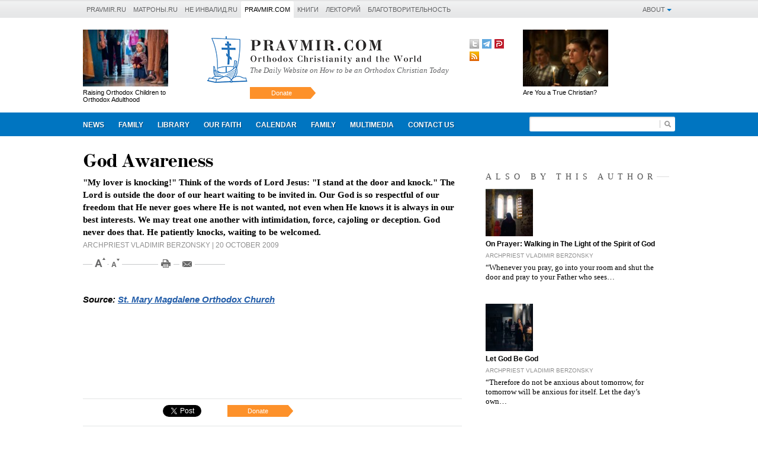

--- FILE ---
content_type: text/html; charset=UTF-8
request_url: https://www.pravmir.com/god-awareness/
body_size: 15643
content:
<!DOCTYPE html>
<!--[if lt IE 7]>      <html lang="en-US" class="no-js lt-ie9 lt-ie8 lt-ie7"> <![endif]-->
<!--[if IE 7]>         <html lang="en-US" class="no-js lt-ie9 lt-ie8"> <![endif]-->
<!--[if IE 8]>         <html lang="en-US" class="no-js lt-ie9"> <![endif]-->
<!--[if gt IE 8]><!--> <html lang="en-US" class="no-js"> <!--<![endif]-->
<head>
	<meta charset="UTF-8">

	
	

	<meta name="verify-v1" content="VjQ/Rvvj5uoOgSBHlPeTQVsz+RlfznBA7IRPSMmM3vw=">

	
<meta name='yandex-verification' content='546cec4776aabd56' />


<meta name="google-site-verification" content="q5wQV8lVCrBVX_glSPe6xK4ps8TTgKDi92PQT-yugY0" />
<meta name="yandex-verification" content="8ef045306373eea8" />

<meta name="yandex-verification" content="94dd1b23aaf38464" />




	<meta name="viewport" content="width=device-width, initial-scale=1.0, maximum-scale=1.0, user-scalable=no">

	<link rel="alternate" type="application/rss+xml" title="A Russian Orthodox Church Website RSS Feed" href="https://www.pravmir.com/feed/">
	<link rel="pingback" href="https://www.pravmir.com/xmlrpc.php">

	

					<meta property="og:description" content=""My lover is knocking!" Think of the words of Lord Jesus: "I stand at the door and knock." The Lord is outside the door of our heart waiting to be invited in. Our God is so respectful of our freedom that He never goes where He is not wanted, not even when He knows it is always in our best interests. We may treat one another with intimidation, force, cajoling or deception. God never does that. He patiently knocks, waiting to be welcomed. ">
				<meta property="og:type" content="article">

			

	<!--WP_head begin-->
		
<!-- This site is optimized with the Yoast SEO plugin v7.1 - https://yoast.com/wordpress/plugins/seo/ -->
<title>God Awareness | A Russian Orthodox Church Website</title>
<link rel="canonical" href="https://www.pravmir.com/god-awareness/" />
<!-- / Yoast SEO plugin. -->

<link rel='dns-prefetch' href='//www.pravmir.com' />
<link rel='dns-prefetch' href='//www.google.com' />
<link rel='dns-prefetch' href='//yandex.st' />
<link rel='dns-prefetch' href='//s.w.org' />
		<script type="text/javascript">
			window._wpemojiSettings = {"baseUrl":"https:\/\/s.w.org\/images\/core\/emoji\/11\/72x72\/","ext":".png","svgUrl":"https:\/\/s.w.org\/images\/core\/emoji\/11\/svg\/","svgExt":".svg","source":{"concatemoji":"https:\/\/www.pravmir.com\/wp-includes\/js\/wp-emoji-release.min.js?ver=4.9.26"}};
			!function(e,a,t){var n,r,o,i=a.createElement("canvas"),p=i.getContext&&i.getContext("2d");function s(e,t){var a=String.fromCharCode;p.clearRect(0,0,i.width,i.height),p.fillText(a.apply(this,e),0,0);e=i.toDataURL();return p.clearRect(0,0,i.width,i.height),p.fillText(a.apply(this,t),0,0),e===i.toDataURL()}function c(e){var t=a.createElement("script");t.src=e,t.defer=t.type="text/javascript",a.getElementsByTagName("head")[0].appendChild(t)}for(o=Array("flag","emoji"),t.supports={everything:!0,everythingExceptFlag:!0},r=0;r<o.length;r++)t.supports[o[r]]=function(e){if(!p||!p.fillText)return!1;switch(p.textBaseline="top",p.font="600 32px Arial",e){case"flag":return s([55356,56826,55356,56819],[55356,56826,8203,55356,56819])?!1:!s([55356,57332,56128,56423,56128,56418,56128,56421,56128,56430,56128,56423,56128,56447],[55356,57332,8203,56128,56423,8203,56128,56418,8203,56128,56421,8203,56128,56430,8203,56128,56423,8203,56128,56447]);case"emoji":return!s([55358,56760,9792,65039],[55358,56760,8203,9792,65039])}return!1}(o[r]),t.supports.everything=t.supports.everything&&t.supports[o[r]],"flag"!==o[r]&&(t.supports.everythingExceptFlag=t.supports.everythingExceptFlag&&t.supports[o[r]]);t.supports.everythingExceptFlag=t.supports.everythingExceptFlag&&!t.supports.flag,t.DOMReady=!1,t.readyCallback=function(){t.DOMReady=!0},t.supports.everything||(n=function(){t.readyCallback()},a.addEventListener?(a.addEventListener("DOMContentLoaded",n,!1),e.addEventListener("load",n,!1)):(e.attachEvent("onload",n),a.attachEvent("onreadystatechange",function(){"complete"===a.readyState&&t.readyCallback()})),(n=t.source||{}).concatemoji?c(n.concatemoji):n.wpemoji&&n.twemoji&&(c(n.twemoji),c(n.wpemoji)))}(window,document,window._wpemojiSettings);
		</script>
					<link rel="shortcut icon" type="image/x-icon" href="https://www.pravmir.com/wp-content/themes/pravmir/assets/ico/favicon.ico?ver=0.1.3.084"/>
								<link rel="apple-touch-icon-precomposed" sizes="152x152" href="https://www.pravmir.com/wp-content/themes/pravmir/assets/ico/apple-touch-icon-152x152-precomposed.png?ver=0.1.3.084">
						<link rel="apple-touch-icon-precomposed" sizes="144x144" href="https://www.pravmir.com/wp-content/themes/pravmir/assets/ico/apple-touch-icon-144x144-precomposed.png?ver=0.1.3.084">
						<link rel="apple-touch-icon-precomposed" sizes="120x120" href="https://www.pravmir.com/wp-content/themes/pravmir/assets/ico/apple-touch-icon-120x120-precomposed.png?ver=0.1.3.084">
						<link rel="apple-touch-icon-precomposed" sizes="114x114" href="https://www.pravmir.com/wp-content/themes/pravmir/assets/ico/apple-touch-icon-114x114-precomposed.png?ver=0.1.3.084">
						<link rel="apple-touch-icon-precomposed" sizes="76x76"   href="https://www.pravmir.com/wp-content/themes/pravmir/assets/ico/apple-touch-icon-76x76-precomposed.png?ver=0.1.3.084">
						<link rel="apple-touch-icon-precomposed" sizes="72x72"   href="https://www.pravmir.com/wp-content/themes/pravmir/assets/ico/apple-touch-icon-72x72-precomposed.png?ver=0.1.3.084">
						<link rel="apple-touch-icon-precomposed"                 href="https://www.pravmir.com/wp-content/themes/pravmir/assets/ico/apple-touch-icon-precomposed.png?ver=0.1.3.084">

			<link rel="apple-touch-icon"                             href="https://www.pravmir.com/wp-content/themes/pravmir/assets/ico/apple-touch-icon.png?ver=0.1.3.084">
		<style type="text/css">
img.wp-smiley,
img.emoji {
	display: inline !important;
	border: none !important;
	box-shadow: none !important;
	height: 1em !important;
	width: 1em !important;
	margin: 0 .07em !important;
	vertical-align: -0.1em !important;
	background: none !important;
	padding: 0 !important;
}
</style>
<link rel='stylesheet' id='contact-form-7-css'  href='https://www.pravmir.com/wp-content/plugins/contact-form-7/includes/css/styles.css?ver=5.1.1' type='text/css' media='all' />
<link rel='stylesheet' id='hh_base_css_compiled-css'  href='https://www.pravmir.com/wp-content/themes/pravmir/assets/build/base-compiled.css?ver=0.1.3.084' type='text/css' media='all' />
<link rel='stylesheet' id='hh_fancybox_css-css'  href='https://www.pravmir.com/wp-content/themes/pravmir/assets/js/fancybox/jquery.fancybox.css?ver=2.1.5' type='text/css' media='all' />
<script type='text/javascript' src='https://ajax.googleapis.com/ajax/libs/jquery/1.7.2/jquery.min.js?ver=4.9.26'></script>
<link rel='https://api.w.org/' href='https://www.pravmir.com/wp-json/' />
<link rel="EditURI" type="application/rsd+xml" title="RSD" href="https://www.pravmir.com/xmlrpc.php?rsd" />
<link rel="wlwmanifest" type="application/wlwmanifest+xml" href="https://www.pravmir.com/wp-includes/wlwmanifest.xml" /> 
<link rel='shortlink' href='https://www.pravmir.com/?p=736' />
<link rel="alternate" type="application/json+oembed" href="https://www.pravmir.com/wp-json/oembed/1.0/embed?url=https%3A%2F%2Fwww.pravmir.com%2Fgod-awareness%2F" />
<link rel="alternate" type="text/xml+oembed" href="https://www.pravmir.com/wp-json/oembed/1.0/embed?url=https%3A%2F%2Fwww.pravmir.com%2Fgod-awareness%2F&#038;format=xml" />
<script type="text/javascript" src="https://www.pravmir.com/wp-content/plugins/audio-player/assets/audio-player.js?ver=2.0.4.6"></script>
<script type="text/javascript">AudioPlayer.setup("https://www.pravmir.com/wp-content/plugins/audio-player/assets/player.swf?ver=2.0.4.6", {width:"100%",animation:"yes",encode:"yes",initialvolume:"60",remaining:"no",noinfo:"no",buffer:"5",checkpolicy:"no",rtl:"no",bg:"0080CA",text:"333333",leftbg:"1C5F99",lefticon:"333333",volslider:"666666",voltrack:"FFFFFF",rightbg:"B4B4B4",rightbghover:"1C5F99",righticon:"333333",righticonhover:"FFFFFF",track:"FFFFFF",loader:"009900",border:"CCCCCC",tracker:"DDDDDD",skip:"666666",pagebg:"FFFFFF",transparentpagebg:"yes"});</script>
<!-- Stream WordPress user activity plugin v3.5.0 -->
    <style type="text/css">
        .grecaptcha-badge {
            display: none;
        }
    </style>
    <script type="text/javascript" src="https://www.pravmir.com/wp-content/plugins/si-captcha-for-wordpress/captcha/si_captcha.js?ver=1769141420"></script>
<!-- begin SI CAPTCHA Anti-Spam - login/register form style -->
<style type="text/css">
.si_captcha_small { width:175px; height:45px; padding-top:10px; padding-bottom:10px; }
.si_captcha_large { width:250px; height:60px; padding-top:10px; padding-bottom:10px; }
img#si_image_com { border-style:none; margin:0; padding-right:5px; float:left; }
img#si_image_reg { border-style:none; margin:0; padding-right:5px; float:left; }
img#si_image_log { border-style:none; margin:0; padding-right:5px; float:left; }
img#si_image_side_login { border-style:none; margin:0; padding-right:5px; float:left; }
img#si_image_checkout { border-style:none; margin:0; padding-right:5px; float:left; }
img#si_image_jetpack { border-style:none; margin:0; padding-right:5px; float:left; }
img#si_image_bbpress_topic { border-style:none; margin:0; padding-right:5px; float:left; }
.si_captcha_refresh { border-style:none; margin:0; vertical-align:bottom; }
div#si_captcha_input { display:block; padding-top:15px; padding-bottom:5px; }
label#si_captcha_code_label { margin:0; }
input#si_captcha_code_input { width:65px; }
p#si_captcha_code_p { clear: left; padding-top:10px; }
.si-captcha-jetpack-error { color:#DC3232; }
</style>
<!-- end SI CAPTCHA Anti-Spam - login/register form style -->
	<!--WP_head end-->

	
</head>
<body class="post-template-default single single-post postid-736 single-format-standard body" >


<!-- Yandex.Metrika counter -->
<script type="text/javascript">
(function (d, w, c) {
    (w[c] = w[c] || []).push(function() {
        try {
            w.yaCounter4972804 = new Ya.Metrika({id:4972804,
                    clickmap:true,
                    trackLinks:true,
                    accurateTrackBounce:true});
        } catch(e) { }
    });

    var n = d.getElementsByTagName("script")[0],
        s = d.createElement("script"),
        f = function () { n.parentNode.insertBefore(s, n); };
    s.type = "text/javascript";
    s.async = true;
    s.src = (d.location.protocol == "https:" ? "https:" : "http:") + "//mc.yandex.ru/metrika/watch.js";

    if (w.opera == "[object Opera]") {
        d.addEventListener("DOMContentLoaded", f, false);
    } else { f(); }
})(document, window, "yandex_metrika_callbacks");
</script>
<noscript><div><img src="//mc.yandex.ru/watch/4972804" style="position:absolute; left:-9999px;" alt="" /></div></noscript>
<!-- /Yandex.Metrika counter -->

<div id="fb-root"></div>
<script>(function(d, s, id) {
		var js, fjs = d.getElementsByTagName(s)[0];
		if (d.getElementById(id)) return;
		js = d.createElement(s); js.id = id;
		js.src = "//connect.facebook.net/en_US/all.js#xfbml=1";
		fjs.parentNode.insertBefore(js, fjs);
	}(document, 'script', 'facebook-jssdk'));</script>




<script type="text/javascript" src="//vk.com/js/api/openapi.js?105"></script>

<script type="text/javascript">
	VK.init({apiId: 2114527, onlyWidgets: true});
</script>






<div class="hh-pravmir-projects">

	<div class="hh-pravmir-projects__limiter clearfix">

				<div class="hh-pravmir-projects__right_block hh-about-site js-dropdown-container">

			<div class="hh-pravmir-projects__block">
				<a href="javascript:void(0)" class="hh-pravmir-projects__toggle_link hh-triangle-icon js-toggle-link">About</a>
			</div>

			<div class="hh-dropdown__block js-dropdown-block">
				<div class="hh-dropdown__header">Pages</div>

				<ul class="hh-about-menu__list">
					<li class="hh-about-menu__list-item"><a href="https://www.pravmir.com/about/">About</a></li>
<!--					<li class="hh-about-menu__list-item"><a href="--><?//= site_url('/authors/') ?><!--">Authors</a></li>-->
					<li class="hh-about-menu__list-item"><a href="https://www.pravmir.com/donate/">Donate</a></li>
					<li class="hh-about-menu__list-item"><a href="https://www.pravmir.com/contact-us/">Contact Us</a></li>
				</ul>
			</div>
		</div>
	

		<div class="clearfix-bottom js-dropdown-container">

			<div class="hh-pravmir-projects__mobile-nav-switcher hh-pravmir-projects__block" id="hh-pravmir-projects__nav-switcher">
				<a href="javascript:void(0)" class="hh-triangle-icon js-toggle-link">Проекты &laquo;Правмира&raquo;</a>
			</div>

			<ul class="hh-pravmir-projects__list clearfix js-dropdown-block">
				<li class="hh-item hh-pravmir-projects__block"><a                 href="https://www.pravmir.ru">Pravmir.ru</a></li>
				<li class="hh-item hh-pravmir-projects__block"><a                 href="https://www.matrony.ru/">Матроны.RU</a></li>
				<li class="hh-item hh-pravmir-projects__block"><a                 href="http://neinvalid.ru/">Не инвалид.RU</a></li>
				<li class="hh-item hh-pravmir-projects__block hh-active"><a       href="https://pravmir.com/">Pravmir.com</a></li>
				<li class="hh-item hh-pravmir-projects__block"><a                 href="https://www.pravmir.ru/books/">Книги</a></li>
				<li class="hh-item hh-pravmir-projects__block"><a                 href="https://www.pravmir.ru/lektoriy-pravmira/">Лекторий</a></li>
				<li class="hh-item hh-pravmir-projects__block"><a                 href="https://fondpravmir.ru">Благотворительность</a></li>
			</ul>

		</div>


		
	</div>

</div>


<script type="text/javascript">
	(function($){

		jQuery(document).ready(function($) {

			var $switcher = $( '#hh-pravmir-projects__nav-switcher' );
			var $projects_list = $('.hh-pravmir-projects__list');

			$(window).resize(function(){
				if ( $(window).width() > 750 ) {
					$projects_list.addClass('js-visible');
				} else {
					$projects_list.removeClass('js-visible');
				}
			});


			$('.hh-pravmir-projects .js-toggle-link' ).click(function(e){
				
				console.log("click");

				var $target = $( e.target );
				var $cur_dropdown_container = $target.parents('.js-dropdown-container' );

				$cur_dropdown_container.find('.js-dropdown-block' ).toggleClass('js-visible');
				$cur_dropdown_container.siblings('.js-dropdown-container' ).find('.js-dropdown-block' ).removeClass('js-visible');
			});

		});
	})(jQuery);
</script>




<div id="wrapper">

	<!--header-->
	<div class="header">

		<!--header links-->
				<!--//header links-->

		<div class="promo clearfix">
			<div class="limit">

				<!--calendar block-->
				
<div class="calendar">

	<div class="saint">

						<div class="thumb">
					<a href="https://www.pravmir.com/raising-orthodox-children-orthodox-adulthood/">
						<img src="https://www.pravmir.com/wp-content/uploads/2017/06/9175122806-8_b-168x112.jpg" alt="Raising Orthodox Children to Orthodox Adulthood">					</a>
				</div>
				<a href="https://www.pravmir.com/raising-orthodox-children-orthodox-adulthood/">Raising Orthodox Children to Orthodox Adulthood</a>
			
	</div>

</div>


<style type="text/css">
	.promo .calendar {
		width: 170px;
	}

	@media only screen and ( max-width:1020px ) {
		.promo .calendar {
			width: 170px !important;
		}
		.promo .calendar .saint {
			display:block;
		}
	}

	@media only screen and ( max-width:750px ) {
		.promo .calendar .saint {
			display:none;
		}
	}

</style>


				<!--//calendar block-->

				<div class="middle">

					<a href="https://www.pravmir.com/" class="logo-bg-link">
						<img src="https://www.pravmir.com/wp-content/themes/pravmir/assets/img/logo_com_v2.png" alt="Pravmir.com" class="logo_bg">
					</a>

					<div class="logo">
						<a href="https://www.pravmir.com/">The Daily Website on How to be an Orthodox Christian Today</a>
					</div>

					<div class="soc">
						

<div class="hh-social-links hh-social-links_pos_header clearfix-bottom">

                <div class="hh-social-links__item twitter">
                <a href="https://twitter.com/pravmir_english" title="Twitter"
                   target="_blank">Twitter</a>
            </div>
                    <div class="hh-social-links__item telegram">
                <a href="https://t.me/pravmircom" title="Telegram"
                   target="_blank">Telegram</a>
            </div>
                    <div class="hh-social-links__item parler">
                <a href="https://parler.com/profile/Pravmir" title="Parler"
                   target="_blank">Parler</a>
            </div>
                    <div class="hh-social-links__item rss">
                <a href="https://www.pravmir.com/feed/" title="RSS"
                   target="_blank">RSS</a>
            </div>
        
</div>

					</div>

					<div class="subline">
						<a class="helpbtn" href="https://www.pravmir.com/donate/">Donate</a>

											</div>

				</div>

				<!--saint-->
				<div class="saint">

			<div id="js-header-post-right">
				<div class="thumb">
					<a href=""></a>
				</div>
				<a href="" class="js-block-title"></a>
			</div>


		<script type="text/javascript">

			jQuery(document).ready(function($) {
				var posts = [{"link":"https:\/\/www.pravmir.com\/are-you-a-true-christian\/","title":"Are You a True Christian?","thumb":"<img src=\"https:\/\/www.pravmir.com\/wp-content\/uploads\/2019\/12\/510-168x112.jpg\" alt=\"Are You a True Christian?\">"}];
				var post_id = Math.floor(Math.random() * posts.length);
				var $container = $('#js-header-post-right');

				$container.find('.thumb a' ).attr('href' , posts[post_id].link ).html( posts[post_id].thumb );
				$container.find('.js-block-title' ).attr('href' , posts[post_id].link ).html( posts[post_id].title );
			});

		</script>
		
</div>


				<!--//saint-->
			</div>
		</div>


		
<div class="menu">

	<div class="limit">

		<a class="navigation" id="hh-navigation" href="#">Navigation</a>

		<ul class="submenu">
			<!-- menu cache -->			<li id="id-1" class="">

				<a href="https://www.pravmir.com/category/news/">News</a>

				<div class="down_menu">

											В данной категории нет материалов.
									</div>
			</li>
					<li id="id-5" class="">

				<a href="https://www.pravmir.com/category/family/">Family</a>

				<div class="down_menu">

											<div class="scroll-pane">
							<ul>
									<li class="cat-item cat-item-16"><a href="https://www.pravmir.com/category/family/before-marriage/" >Before marriage</a>
</li>
	<li class="cat-item cat-item-17"><a href="https://www.pravmir.com/category/family/bringing-up-children/" >Bringing up children</a>
</li>
	<li class="cat-item cat-item-4"><a href="https://www.pravmir.com/category/family/childrens-page/" >Children&#039;s page</a>
</li>
	<li class="cat-item cat-item-18"><a href="https://www.pravmir.com/category/family/divorce/" >Divorce</a>
</li>
	<li class="cat-item cat-item-23"><a href="https://www.pravmir.com/category/family/in-the-family/" >In the Family</a>
</li>
							</ul>
						</div>

						<ul class="last_posts">
															<li>
									<div class="img">
										<a href="https://www.pravmir.com/what-is-christian-love-in-marriage/">
											<img src="https://www.pravmir.com/wp-content/uploads/2019/08/4523394799_f871d3fe37_b-168x112.jpg" alt="What is Christian Love in Marriage?">
										</a>
									</div>
									<a href="https://www.pravmir.com/what-is-christian-love-in-marriage/">What is Christian Love in Marriage?</a>
								</li>
															<li>
									<div class="img">
										<a href="https://www.pravmir.com/family-life-and-spiritual-warfare/">
											<img src="https://www.pravmir.com/wp-content/uploads/2022/05/Busy-Family-168x112.jpeg" alt="Family Life and Spiritual Warfare">
										</a>
									</div>
									<a href="https://www.pravmir.com/family-life-and-spiritual-warfare/">Family Life and Spiritual Warfare</a>
								</li>
															<li>
									<div class="img">
										<a href="https://www.pravmir.com/should-people-limit-marital-relations-in-lent-pastoral-advice/">
											<img src="https://www.pravmir.com/wp-content/uploads/2022/03/marrital-168x112.jpg" alt="Should People Limit Marital Relations in Lent? Pastoral Advice">
										</a>
									</div>
									<a href="https://www.pravmir.com/should-people-limit-marital-relations-in-lent-pastoral-advice/">Should People Limit Marital Relations in Lent? Pastoral Advice</a>
								</li>
													</ul>

									</div>
			</li>
					<li id="id-7" class="">

				<a href="https://www.pravmir.com/category/library/">Library</a>

				<div class="down_menu">

											<div class="scroll-pane">
							<ul>
									<li class="cat-item cat-item-31"><a href="https://www.pravmir.com/category/library/holy-fathers/" >Holy Fathers</a>
</li>
	<li class="cat-item cat-item-8"><a href="https://www.pravmir.com/category/library/lives-of-saints/" >Lives of Saints</a>
</li>
	<li class="cat-item cat-item-10"><a href="https://www.pravmir.com/category/library/new-russian-martyrs/" >New Russian Martyrs</a>
</li>
	<li class="cat-item cat-item-643"><a href="https://www.pravmir.com/category/library/other-media/" >Other Media</a>
</li>
	<li class="cat-item cat-item-27"><a href="https://www.pravmir.com/category/library/sermons-lectures/" >Sermons, Lectures</a>
</li>
							</ul>
						</div>

						<ul class="last_posts">
															<li>
									<div class="img">
										<a href="https://www.pravmir.com/the-importance-of-patiently-letting-down-our-nets-in-obedience/">
											<img src="https://www.pravmir.com/wp-content/uploads/2016/01/molitva_rebenka-1-168x112.jpg" alt="The Importance of Patiently Letting Down Our Nets in Obedience">
										</a>
									</div>
									<a href="https://www.pravmir.com/the-importance-of-patiently-letting-down-our-nets-in-obedience/">The Importance of Patiently Letting Down Our Nets in Obedience</a>
								</li>
															<li>
									<div class="img">
										<a href="https://www.pravmir.com/do-we-have-a-reaction-to-the-gospel/">
											<img src="https://www.pravmir.com/wp-content/uploads/2020/05/home-prayer-168x112.jpg" alt="Do We Have A Reaction To The Gospel?">
										</a>
									</div>
									<a href="https://www.pravmir.com/do-we-have-a-reaction-to-the-gospel/">Do We Have A Reaction To The Gospel?</a>
								</li>
															<li>
									<div class="img">
										<a href="https://www.pravmir.com/what-does-the-cross-mean-for-us-today/">
											<img src="https://www.pravmir.com/wp-content/uploads/2019/10/0123fd1477666095927230de290385ea-168x112.jpg" alt="What Does the Cross Mean for us Today?">
										</a>
									</div>
									<a href="https://www.pravmir.com/what-does-the-cross-mean-for-us-today/">What Does the Cross Mean for us Today?</a>
								</li>
													</ul>

									</div>
			</li>
					<li id="id-12" class="">

				<a href="https://www.pravmir.com/category/our-faith/">Our Faith</a>

				<div class="down_menu">

											<div class="scroll-pane">
							<ul>
									<li class="cat-item cat-item-6"><a href="https://www.pravmir.com/category/our-faith/history-of-christianity/" >History of Christianity</a>
</li>
	<li class="cat-item cat-item-21"><a href="https://www.pravmir.com/category/our-faith/icons/" >Icons</a>
</li>
	<li class="cat-item cat-item-22"><a href="https://www.pravmir.com/category/our-faith/in-the-church/" >In the Church</a>
</li>
	<li class="cat-item cat-item-28"><a href="https://www.pravmir.com/category/our-faith/liturgical-life/" >Liturgical Life</a>
</li>
	<li class="cat-item cat-item-377"><a href="https://www.pravmir.com/category/our-faith/missionary-work/" >Missionary work</a>
</li>
	<li class="cat-item cat-item-11"><a href="https://www.pravmir.com/category/our-faith/orthodoxy-around-the-world/" >Orthodoxy around the World</a>
</li>
	<li class="cat-item cat-item-24"><a href="https://www.pravmir.com/category/our-faith/prayers/" >Prayers</a>
</li>
	<li class="cat-item cat-item-25"><a href="https://www.pravmir.com/category/our-faith/religions/" >Religions</a>
</li>
	<li class="cat-item cat-item-26"><a href="https://www.pravmir.com/category/our-faith/sacraments/" >Sacraments</a>
</li>
	<li class="cat-item cat-item-29"><a href="https://www.pravmir.com/category/our-faith/social-life/" >Social Life</a>
</li>
	<li class="cat-item cat-item-33"><a href="https://www.pravmir.com/category/our-faith/theology/" >Theology</a>
</li>
							</ul>
						</div>

						<ul class="last_posts">
															<li>
									<div class="img">
										<a href="https://www.pravmir.com/le-monde-entier-reste-silencieux-au-sujet-de-l-artsakh-120-000-personnes-sont-bloquees-dont-des-enfants-en-bas-age/">
											<img src="https://www.pravmir.com/wp-content/uploads/2023/08/xhbtihpa3rq-1-168x112.jpeg" alt="&#8220;Le monde entier reste silencieux au sujet de l&#8217;Artsakh&#8221; : 120 000&hellip;">
										</a>
									</div>
									<a href="https://www.pravmir.com/le-monde-entier-reste-silencieux-au-sujet-de-l-artsakh-120-000-personnes-sont-bloquees-dont-des-enfants-en-bas-age/">&#8220;Le monde entier reste silencieux au sujet de l&#8217;Artsakh&#8221; : 120 000&hellip;</a>
								</li>
															<li>
									<div class="img">
										<a href="https://www.pravmir.com/the-whole-world-is-silent-about-artsakh-120-000-people-are-in-the-blockade-among-them-small-children/">
											<img src="https://www.pravmir.com/wp-content/uploads/2023/08/xhbtihpa3rq-1-168x112.jpeg" alt="&#8220;The whole world is silent about Artsakh.&#8221; 120,000 people are in the blockade,&hellip;">
										</a>
									</div>
									<a href="https://www.pravmir.com/the-whole-world-is-silent-about-artsakh-120-000-people-are-in-the-blockade-among-them-small-children/">&#8220;The whole world is silent about Artsakh.&#8221; 120,000 people are in the blockade,&hellip;</a>
								</li>
															<li>
									<div class="img">
										<a href="https://www.pravmir.com/the-importance-of-patiently-letting-down-our-nets-in-obedience/">
											<img src="https://www.pravmir.com/wp-content/uploads/2016/01/molitva_rebenka-1-168x112.jpg" alt="The Importance of Patiently Letting Down Our Nets in Obedience">
										</a>
									</div>
									<a href="https://www.pravmir.com/the-importance-of-patiently-letting-down-our-nets-in-obedience/">The Importance of Patiently Letting Down Our Nets in Obedience</a>
								</li>
													</ul>

									</div>
			</li>
					<li id="id-36" class="">

				<a href="https://www.pravmir.com/category/calendar/">Calendar</a>

				<div class="down_menu">

											<div class="scroll-pane">
							<ul>
									<li class="cat-item cat-item-19"><a href="https://www.pravmir.com/category/calendar/fasting/" >Fasting</a>
</li>
	<li class="cat-item cat-item-20"><a href="https://www.pravmir.com/category/calendar/feasts/" >Feasts</a>
</li>
							</ul>
						</div>

						<ul class="last_posts">
															<li>
									<div class="img">
										<a href="https://www.pravmir.com/the-tree-heals-the-tree/">
											<img src="https://www.pravmir.com/wp-content/uploads/2022/09/cross-decorated-168x112.jpg" alt="The Tree Heals the Tree">
										</a>
									</div>
									<a href="https://www.pravmir.com/the-tree-heals-the-tree/">The Tree Heals the Tree</a>
								</li>
															<li>
									<div class="img">
										<a href="https://www.pravmir.com/the-lights-of-an-approaching-rescue/">
											<img src="https://www.pravmir.com/wp-content/uploads/2022/09/Nativity-of-the-Mother-of-God-Theotokos-168x112.jpg" alt="The Lights of an Approaching Rescue">
										</a>
									</div>
									<a href="https://www.pravmir.com/the-lights-of-an-approaching-rescue/">The Lights of an Approaching Rescue</a>
								</li>
															<li>
									<div class="img">
										<a href="https://www.pravmir.com/preparing-the-way-of-the-lord-in-our-own-lives/">
											<img src="https://www.pravmir.com/wp-content/uploads/2022/09/St.-John-the-Baptist-Forerunner-beheading-168x112.jpg" alt="Preparing the Way of the Lord in our Own Lives">
										</a>
									</div>
									<a href="https://www.pravmir.com/preparing-the-way-of-the-lord-in-our-own-lives/">Preparing the Way of the Lord in our Own Lives</a>
								</li>
													</ul>

									</div>
			</li>
					<li id="id-942" class="">

				<a href="https://www.pravmir.com/tag/family/">family</a>

				<div class="down_menu">

											В данной категории нет материалов.
									</div>
			</li>
		
						<li class=""><a href="https://www.pravmir.com/multimedia/">Multimedia</a></li>

						<li class="">
				<a href="https://www.pravmir.com/contact-us/">Contact us</a>
			</li>

		</ul>

		

<form action="https://www.pravmir.com/" method="get" class="search clearfix">

	<button type="button" class="slidedn" id="slidedn">Искать</button>

	<div class="slider">

		<input
			type="text"
			name="s"
			value=""
		>

		<button type="submit" class="submit submit-native">Искать</button>

	</div>
</form>



	</div>

</div>


		

		

		

	</div><!-- .header -->

	<div class="limit hh-site-content">





<div class="content">

	
	<div class="article hh-old-article ">
		<h1>God Awareness</h1>


		

		<div class="h3-style">"My lover is knocking!" Think of the words of Lord Jesus: "I stand at the door and knock." The Lord is outside the door of our heart waiting to be invited in. Our God is so respectful of our freedom that He never goes where He is not wanted, not even when He knows it is always in our best interests. We may treat one another with intimidation, force, cajoling or deception. God never does that. He patiently knocks, waiting to be welcomed. </div>

		<div class="author big"><a href="https://www.pravmir.com/author/user_1289841189/">Archpriest Vladimir Berzonsky</a> | 20 October 2009</div>


		<div id="con">
			
					<div class="preview">
			<div class="graphics-block">

				
				<div class="toolbar" id="hh-toolbar">
					<div class="font_up" ></div>
					<div class="font_dn" ></div>
					<div class="print" onclick="window.print()"></div>


					<a href="mailto:?subject=God%20Awareness"><div class="letter"></div></a>


					
					
				</div>
			</div>

			<div class="newsline">
				<ul class="diamond">
									</ul>
			</div>
		</div>

		

			<div class="hh-post-content">
				<p class="Default"><b><i><span lang="EN-US"><font face="Arial"><span class="Apple-style-span"><span class="Apple-style-span">Source: <a href="http://www.st-marymagdalene.org/files/Monthly_Bulletins/2009-Bulletins/October_2009.pdf">St. Mary Magdalene Orthodox Church</a></span></span></font></span></i></b></p>
<p></p>
<p class="Default"><b><i><span lang="EN-US"><font face="Arial"></font></span></i></b>&nbsp;</p>
<p></p>
<p class="Default"><b><i><span lang="EN-US"><font face="Arial"></font></span></i></b>&nbsp;</p>
<p></p>
<p class="Default"><b><i><span lang="EN-US"><font face="Arial"></font></span></i></b>&nbsp;</p>
<p></p>
<p class="Default"><b><i><span lang="EN-US"><font face="Arial"></font></span></i></b>&nbsp;</p>
<p></p>
<p class="Default"><b><i><span lang="EN-US"><font face="Arial"></font></span></i></b>&nbsp;</p>
<p></p>
<p class="Default"><b><i><span lang="EN-US"><font face="Arial">&#8220;I was asleep, but my heart was awake. Listen, a sound! My lover is knocking!&#8221; (Song of Songs 5:2) </font></span></i></b></p>
<p></p>
<p class="Default"><span lang="EN-US"><font face="Arial">&nbsp;</font></span></p>
<p></p>
<p class="Default"><span lang="EN-US"><font face="Arial">For serious Orthodox Christians the brief love story in the Old Testament called Song of Songs contains the most intense clues to the way to get in touch with the living Lord Almighty. </font></span></p>
<p></p>
<p class="Default"><span lang="EN-US"><font face="Arial">&nbsp;</font></span></p>
<p></p>
<p class="Default"><span lang="EN-US"><font face="Arial">One such phrase is the above: <i>I was asleep, but my heart was awake. </i>Even while we are sleeping, we are not dead to the presence of the Holy Spirit who being &#8220;<i>everywhere present and fillest all things&#8221; </i>prays for us and makes it possible to stay in touch with the Holy Trinity. Awake or asleep, we keep the channels of grace open. One way to practice God awareness is by reciting brief prayers, such as &#8220;<i>Lord have mercy,&#8221; </i>or &#8220;<i>Lord Jesus, be with me.&#8221; </i>The desert fathers speak of throwing darts at heaven. It&#8217;s not so much the words, but that the channels of communication remain open between the Lord and your heart. And you will know it by the feeling of inner warmth that may come upon you. </font></span></p>
<p></p>
<p class="Default"><span lang="EN-US"><font face="Arial">&nbsp;</font></span></p>
<p></p>
<p class="Default"><span lang="EN-US"><font face="Arial">&#8220;<i>My lover is knocking!&#8221; </i>Think of the words of Lord Jesus: <i>&#8220;I stand at the door and knock.&#8221; </i>The Lord is outside the door of our heart waiting to be invited in. Our God is so respectful of our freedom that He never goes where He is not wanted, not even when He knows it is always in our best interests. We may treat one another with intimidation, force, cajoling or deception. God never does that. He patiently knocks, waiting to be welcomed. </font></span></p>
<p></p>
<p class="Default"><span lang="EN-US"><font face="Arial"></font></span>&nbsp;</p>
<p></p>
<p class="Default"><span lang="EN-US"></p>
<div align="center"><img border="0" hspace="4" src="https://pravmir.com/wp-content/uploads/pravmir-images/monk_paremia.jpg"></div>
<p></span></p>
<p></p>
<p class="Default"><span lang="EN-US"><font face="Arial">&nbsp;</font></span></p>
<p></p>
<p class="Default"><span lang="EN-US"><font face="Arial">You may say that you never heard Him. Why didn&#8217;t He knock louder, shout, or make some sound that would make it clear it was He, not a natural noise. Yet there are many through the centuries who have heard Him in the wind, the storm, the thunder, even in the rustle of leaves or song of the birds. Were they right? Perhaps <i>&#8212; </i>at least the Psalmist thought so: &#8220;<i>The voice of the Lord is over the waters, the God of glory thunders&#8230;The voice of the Lord breaks the cedars&#8230;The voice of the Lord shakes the desert&#8230;The voice of the Lord twists the oaks&#8230;&#8221; </i>(Psalm 29). </font></span></p>
<p></p>
<p class="Default"><span lang="EN-US"><font face="Arial">&nbsp;</font></span></p>
<p></p>
<p class="Default"><span lang="EN-US"><font face="Arial">Monastics and others listen for His voice in the sounds of silence. It takes an enormous effort to shut out the clamor of the world; however, even the best earphones BOSE manufactures will not tune out the whispers of guilt when you find a quiet place, or the voiceless shouts from those in your life past or present who invade your stillness and demand to be heard. It takes a mighty effort marinated in baptismal grace to separate your conscience from their calls. The mind remembers events, not so much dates. What caused emotional impacts from the past constantly bubble up to the surface of consciousness? It&#8217;s not impossible to separate one&#8217;s thought from them, but it requires an enormous spiritual effort. We are people of passion living in a passion-filled time. We are taught by society to &#8220;Let it all out,&#8221; to consider self-control less human than emotional eruptions. Orthodox Christian spirituality requires the opposite. </font></span></p>
<p></p>
<p class="Default"><span lang="EN-US"><font face="Arial">&nbsp;</font></span></p>
<p></p>
<p class="Default"><span lang="EN-US"><font face="Arial">Inner serenity calls for dispassion. The Holy Spirit will be with you if your intent is to struggle against all the passions that invade your consciousness and thwart you from achieving peace of soul. The church fathers realize and write about the effort it will take to gain control of your thoughts, or better stated, to battle and conquer the demons that control you and contain you in the prison of your mind. It&#8217;s a heroic struggle, but if you feel it&#8217;s all for nothing, an impossible attempt, you are what you are and cannot change, then you are beaten already. </font></span></p>
<p></p>
<p class="Default"><span lang="EN-US"><font face="Arial">&nbsp;</font></span></p>
<p></p>
<p class="MsoNormal"><span lang="EN-US">On the other hand, if you only consider the prize, you will pursue the goal and make the effort happily. It is Christ Himself who is outside the door of your heart waiting to be invited in. Until you find the knob, you will not be able to receive Him into the living room of your soul, and unless you do, you will never know true freedom.</span></p>
			</div>
		</div>


		

		<div id="hh-likes-marker"></div>
		



<div class="recomended">

	<div class="hh-aside-info-row clearfix">

		<!-- facebook -->
		<div class="social_but fb">
			<div
				class="fb-like"
				data-send="false"
				data-layout="button_count"
				data-width="90"
				data-show-faces="false"
				></div>
		</div>

		

		<!-- tweet -->
		<div class="social_but tweet">
			<a href="https://twitter.com/share" class="twitter-share-button">Tweet</a>
			<script>!function(d,s,id){var js,fjs=d.getElementsByTagName(s)[0];if(!d.getElementById(id)){js=d.createElement(s);js.id=id;js.src="//platform.twitter.com/widgets.js";fjs.parentNode.insertBefore(js,fjs);}}(document,"script","twitter-wjs");</script>
		</div>


        

		

		

		<div class="social_but social_help_button">
			<a href="https://www.pravmir.com/donate/" target="_blank">Donate</a>
		</div>


	</div>

</div><!-- .recomended -->




        

		<div class="hh-aside-info-row clearfix">

			<div class="hh-social-share-container clearfix">
				

<div class="hh-share-block-text">Share</div>


<div class="hh-share-block-buttons">

	<div
		class="yashare-auto-init"
		data-yashareL10n="ru"
		data-yashareType="none"
		data-yashareQuickServices="twitter,lj"
		></div>

</div>





			</div>

			<div class="hh-get-code-container">
				
<button id="get_code" class="get-code-button">&lt;\&gt; Code for blog</button>


			</div>

		</div>

		<div class="hh-aside-info-row hh-get-code-textarea-container clearfix">
			

<textarea id="info_content" rows="8" onClick="this.select();" class="hh-get-code-textarea"><div style="border:1px solid #d3d3d3; padding:12px 15px; clear:both; background-color:#F6F6F6; font-family:Verdana, sans-serif;"> <a target="_blank" href="https://www.pravmir.com" title="Pravmir.com" style="float: right; display: block; border-bottom:0; padding-left: 10px; padding-bottom: 5px; text-decoration:none;" > <img border="0" src="https://www.pravmir.com/wp-content/uploads/pravmir-static-files/pravmir-logo-get-code.png" alt="Pravmir.com" title="Pravmir.com" style="border:0" /> </a> <p style="font-size:12px;"><a target="_blank" href="https://www.pravmir.com/god-awareness/"><strong style="font-size:20px; font-weight:bold;">God Awareness</strong></a></p> <p style="font-size:12px;"><a target="_blank" href="https://www.pravmir.com/god-awareness/">Archpriest Vladimir Berzonsky</a></p> <p style="font-size:12px;"><a target="_blank" href="https://www.pravmir.com/god-awareness/">&lt;img border=&quot;0&quot; hspace=&quot;4&quot; align=&quot;left&quot; src=&quot;https://pravmir.com/wp-content/uploads/pravmir-images/monk_paremia100.jpg&quot;&gt;&quot;My lover is knocking!&quot; Think of the words of Lord Jesus: &quot;I stand at the door and knock.&quot; The Lord is outside ...</a></p> <div style="clear:both;"></div></div></textarea>


		</div>



		

		<div style="margin-bottom: 25px;"></div>

					
<div class="hh-donation-block-v8 hh-donation-block-v8_light-blue js-donation-block-after-article">
	<div class="hh-donation-block-v8__title">Since you are here…</div>
	<div class="hh-donation-block-v8__description">
		<p>…we do have a small request. More and more people visit Orthodoxy and the World website.
			However, resources for editorial are scarce.
			In comparison to some mass media, we do not make paid subscription.
			It is our deepest belief that preaching Christ for money is wrong.
		</p>
		<p>Having said that, Pravmir provides daily articles from an autonomous news service,
			weekly wall newspaper for churches, lectorium, photos, videos, hosting and servers.
			Editors and translators work together towards one goal: to make our four websites possible -
			Pravmir.ru, Neinvalid.ru, Matrony.ru and Pravmir.com. Therefore our request for help is understandable.
		</p>
		<p>For example, 5 euros a month is it a lot or little?
			A cup of coffee?
			It is not that much for a family budget, but it is a significant amount for Pravmir.
		</p>
		<p>If everyone reading Pravmir could donate 5 euros a month,
			they would contribute greatly to our ability to spread the word of Christ,
			Orthodoxy, life's purpose, family and society.
		</p>
	</div>

	<div class="hh-donation-block-v8__page-link-button-container">
		<a href="https://www.pravmir.com/donate/" class="hh-donation-block-v8__page-link-button js-donation-block-after-article-v7__button">Donate</a>
	</div>

</div>
		

		

		

		
	</div><!-- .article -->


	
<div class="right_col clearfix">
	
<div class="hh-widget">

				<div class="newsblock small">
					<div class="ttl"><span>Also by this author</span></div>
												<div class="item clearfix">

																	<div class="img image80 ">
										<a href="https://www.pravmir.com/prayer-walking-light-spirit-god/"><img src="https://www.pravmir.com/wp-content/uploads/2017/06/U-Troitsyi-600x405-100x100.jpg"></a>"
									</div>
								
								<div class="txt">
									<h3><a href="https://www.pravmir.com/prayer-walking-light-spirit-god/">On Prayer: Walking in The Light of the Spirit of God</a></h3>
									<div class="author"><a href="https://www.pravmir.com/author/user_1289841189/">Archpriest Vladimir Berzonsky</a></div>
									<p><a href="https://www.pravmir.com/prayer-walking-light-spirit-god/">“Whenever you pray, go into your room and shut the door and pray to your Father who sees&hellip;</a></p>
								</div>

							</div>
													<div class="item clearfix">

																	<div class="img image80 ">
										<a href="https://www.pravmir.com/let-god-god/"><img src="https://www.pravmir.com/wp-content/uploads/2017/03/U_qQj56qPxY-100x100.jpg"></a>"
									</div>
								
								<div class="txt">
									<h3><a href="https://www.pravmir.com/let-god-god/">Let God Be God</a></h3>
									<div class="author"><a href="https://www.pravmir.com/author/user_1289841189/">Archpriest Vladimir Berzonsky</a></div>
									<p><a href="https://www.pravmir.com/let-god-god/">“Therefore do not be anxious about tomorrow, for tomorrow will be anxious for itself. Let the day’s own&hellip;</a></p>
								</div>

							</div>
													<div class="item clearfix">

																	<div class="img image80 ">
										<a href="https://www.pravmir.com/attributes-of-the-perfect-church/"><img src="https://www.pravmir.com/wp-content/uploads/2016/06/2P20160619-VAR_0909-1200-100x100.jpg"></a>"
									</div>
								
								<div class="txt">
									<h3><a href="https://www.pravmir.com/attributes-of-the-perfect-church/">Attributes of the Perfect Church</a></h3>
									<div class="author"><a href="https://www.pravmir.com/author/user_1289841189/">Archpriest Vladimir Berzonsky</a></div>
									<p><a href="https://www.pravmir.com/attributes-of-the-perfect-church/">“One of the seven angels who had the seven bowls full of the seven last plagues came and&hellip;</a></p>
								</div>

							</div>
											<a href="https://www.pravmir.com/author/user_1289841189/" class="all">More</a>
				</div>

				
</div>

<div class="hh-widget">

					<div class="newsblock large daytop">
						<div class="ttl"><span>Today's Articles</span></div>

													<div class="item">

																	<div class="img  ">
										<a href="https://www.pravmir.com/le-monde-entier-reste-silencieux-au-sujet-de-l-artsakh-120-000-personnes-sont-bloquees-dont-des-enfants-en-bas-age/"><img src="https://www.pravmir.com/wp-content/uploads/2023/08/xhbtihpa3rq-1-130x90.jpeg"></a>
									</div>
								
								<div class="txt">
									<h3><a href="https://www.pravmir.com/le-monde-entier-reste-silencieux-au-sujet-de-l-artsakh-120-000-personnes-sont-bloquees-dont-des-enfants-en-bas-age/">&#8220;Le monde entier reste silencieux au&hellip;</a></h3>
									<div class="author"><a href="https://www.pravmir.com/author/pravmir_com_team/">pravmir_com_team</a></div>
									<p><a href="https://www.pravmir.com/le-monde-entier-reste-silencieux-au-sujet-de-l-artsakh-120-000-personnes-sont-bloquees-dont-des-enfants-en-bas-age/">Depuis le 12 décembre 2022, la région de l'Artsakh, où vivent 120&hellip;</a></p>
								</div>

							</div>
													<div class="item">

																	<div class="img  ">
										<a href="https://www.pravmir.com/the-whole-world-is-silent-about-artsakh-120-000-people-are-in-the-blockade-among-them-small-children/"><img src="https://www.pravmir.com/wp-content/uploads/2023/08/xhbtihpa3rq-1-130x90.jpeg"></a>
									</div>
								
								<div class="txt">
									<h3><a href="https://www.pravmir.com/the-whole-world-is-silent-about-artsakh-120-000-people-are-in-the-blockade-among-them-small-children/">&#8220;The whole world is silent about&hellip;</a></h3>
									<div class="author"><a href="https://www.pravmir.com/author/user_1606748639/">Natalia Nekhlebova</a></div>
									<p><a href="https://www.pravmir.com/the-whole-world-is-silent-about-artsakh-120-000-people-are-in-the-blockade-among-them-small-children/">Since December 12, 2022 the region of Artsakh, where 120,000 Armenians live,&hellip;</a></p>
								</div>

							</div>
													<div class="item">

																	<div class="img  ">
										<a href="https://www.pravmir.com/the-importance-of-patiently-letting-down-our-nets-in-obedience/"><img src="https://www.pravmir.com/wp-content/uploads/2016/01/molitva_rebenka-1-130x90.jpg"></a>
									</div>
								
								<div class="txt">
									<h3><a href="https://www.pravmir.com/the-importance-of-patiently-letting-down-our-nets-in-obedience/">The Importance of Patiently Letting Down&hellip;</a></h3>
									<div class="author"><a href="https://www.pravmir.com/author/user_1391863420/">Priest Philip LeMasters</a></div>
									<p><a href="https://www.pravmir.com/the-importance-of-patiently-letting-down-our-nets-in-obedience/">If there is any virtue that seems completely foreign to our culture&hellip;</a></p>
								</div>

							</div>
						
					</div>
				
</div>

<div class="hh-widget">

				<div class="articlesblock clearfix">
					<div class="ttl"><span>Most viewed articles</span></div>
										<div class="hh-best-widget__list clearfix-bottom">Functionality is temporarily unavailable.
</div>				</div>

			
</div>

<div class="hh-widget">

				<div class="articlesblock clearfix">
					<div class="ttl"><span>Most popular authors</span></div>
										Functionality is temporarily unavailable.
				</div>

			
</div>

<div class="hh-widget">

			
			
			<iframe
				src="//www.facebook.com/plugins/likebox.php?href=https%3A%2F%2Fwww.facebook.com%2Fpravmircom&amp;width=190&amp;height=290&amp;colorscheme=light&amp;show_faces=true&amp;header=true&amp;stream=false&amp;show_border=true&amp;locale=en_US"
			    scrolling="no"
			    frameborder="0"
			    style="border:none; overflow:hidden; width:190px; height:290px;"
			    allowTransparency="true"
			></iframe>


			
</div>
</div><!-- .right_col -->




	</div><!-- .content -->





</div><!--/.limit-->


<div class="limit">

<div class="footer">

	<div class="layout">

		<div class="hh-grid__row">

			<div class="hh-grid__column-half">

				<div class="hh-socials-share">
					<div
						class="yashare-auto-init"
						data-yashareL10n="ru"
						data-yashareType="none"
						data-yashareQuickServices="twitter,lj"
						></div>
				</div>

			</div>


			<div class="hh-grid__column-half">

				<div class="hh-footer-menu">
					<div class="hh-footer-menu__list">
						<div class="hh-footer-menu__item"><a class="hh-footer-menu__link" href="https://www.pravmir.com/feed/" target="_blank">RSS</a></div>
						<div class="hh-footer-menu__item"><a class="hh-footer-menu__link" href="https://www.pravmir.com/about/">About</a></div>
						<div class="hh-footer-menu__item"><a class="hh-footer-menu__link" href="https://www.pravmir.com/contact-us/">Contact Us</a></div>
						<div class="hh-footer-menu__item"><a class="hh-footer-menu__link" href="https://www.pravmir.com/donate/">Donate</a></div>
						<div class="hh-footer-menu__item"><a class="hh-footer-menu__link" href="https://www.pravmir.ru/" target="_blank">Pravmir.ru</a></div>
					</div>
				</div>

			</div>

		</div>




		
		
	</div><!-- .layout -->



	<div class="copyright">&copy; 2008-2026 Pravmir.com</div>


<!--	<div class="info"></div>-->


	<div class="dev">
		<p class="web-dev-block">Developed by <a href="https://vidanov.com/church-studio/" target="_blank">Hamburg Church Studio</a></p>

		<p class="notamedia-block"><a href="https://nota.media/" target="_blank"><span class="notamedia-name">Design by</span> &mdash; <span class="notamedia-logo"></span></a></p>


		<div style="padding-top: 10px;"></div>

		<!-- Rating@Mail.ru counter -->
		<script type="text/javascript">//<![CDATA[
			var _tmr = _tmr || [];
			_tmr.push({id: "749211", type: "pageView", start: (new Date()).getTime()});
			(function (d, w) {
				var ts = d.createElement("script"); ts.type = "text/javascript"; ts.async = true;
				ts.src = (d.location.protocol == "https:" ? "https:" : "http:") + "//top-fwz1.mail.ru/js/code.js";
				var f = function () {var s = d.getElementsByTagName("script")[0]; s.parentNode.insertBefore(ts, s);};
				if (w.opera == "[object Opera]") { d.addEventListener("DOMContentLoaded", f, false); } else { f(); }
			})(document, window);
			//]]></script><noscript><div style="position:absolute;left:-10000px;">
				<img src="//top-fwz1.mail.ru/counter?id=749211;js=na" style="border:0;" height="1" width="1" alt="Рейтинг@Mail.ru" />
			</div></noscript>
		<!-- // Rating@Mail.ru counter -->

		<!-- Rating@Mail.ru logo -->
		<a href="https://top.mail.ru/jump?from=749211" target="_blank">
			<img src="//top-fwz1.mail.ru/counter?id=749211;t=479;l=1"
			     style="border:0;" height="31" width="88" alt="Рейтинг@Mail.ru" /></a>
		<!-- // Rating@Mail.ru logo -->



		<!--LiveInternet counter-->
		<script type="text/javascript"><!--
			document.write("<a href='https://www.liveinternet.ru/click;pravmir' "+
				"target=_blank><img src='https://counter.yadro.ru/hit;pravmir?t17.6;r"+
				escape(document.referrer)+((typeof(screen)=="undefined")?"":
				";s"+screen.width+"*"+screen.height+"*"+(screen.colorDepth?
					screen.colorDepth:screen.pixelDepth))+";u"+escape(document.URL)+
				";"+Math.random()+
				"' alt='' title='LiveInternet: показано число просмотров за 24"+
				" часа, посетителей за 24 часа и за сегодня' "+
				"border='0' width='88' height='31'><\/a>")
			//--></script>
		<!--/LiveInternet-->

	</div>

</div><!-- .footer -->

</div><!-- .limit -->

</div><!--/#wrapper-->


<!--WP_footer begin-->
				<div style="height:0; overflow:hidden;">
				<iframe
					src="https://stat.pravmir.com/empty.html?post_id=736&amp;post_date=1255996800&amp;post_author=102"
					style="border:0 !important;"
				></iframe>
			</div>
		<script type='text/javascript'>
/* <![CDATA[ */
var wpcf7 = {"apiSettings":{"root":"https:\/\/www.pravmir.com\/wp-json\/contact-form-7\/v1","namespace":"contact-form-7\/v1"},"cached":"1"};
/* ]]> */
</script>
<script type='text/javascript' src='https://www.pravmir.com/wp-content/plugins/contact-form-7/includes/js/scripts.js?ver=5.1.1'></script>
<script type='text/javascript' src='https://www.google.com/recaptcha/api.js?render=6Lej0JcUAAAAAHiBS_Uvl4EZFFcUYT7O0fYJ9JJy&#038;ver=3.0'></script>
<script type='text/javascript' src='https://www.pravmir.com/wp-content/themes/pravmir/assets/js/jquery.bxSlider.min.js?ver=0.1.3.084'></script>
<script type='text/javascript' src='https://www.pravmir.com/wp-content/themes/pravmir/assets/js/jquery.mousewheel.js?ver=0.1.3.084'></script>
<script type='text/javascript' src='https://www.pravmir.com/wp-content/themes/pravmir/assets/js/jquery.jscrollpane.min.js?ver=0.1.3.084'></script>
<script type='text/javascript' src='https://www.pravmir.com/wp-content/themes/pravmir/assets/js/jquery.hammer.min.js?ver=0.1.3.084'></script>
<script type='text/javascript' src='https://www.pravmir.com/wp-content/themes/pravmir/assets/js/fancybox/jquery.fancybox.pack.js?ver=2.1.5'></script>
<script type='text/javascript' src='https://www.pravmir.com/wp-content/themes/pravmir/assets/js/js-cookie/js.cookie.js?ver=2.1.3'></script>
<script type='text/javascript' src='https://www.pravmir.com/wp-content/themes/pravmir/assets/js/jquery.validate/jquery.validate.min.js?ver=1.11.1'></script>
<script type='text/javascript' src='https://www.pravmir.com/wp-content/themes/pravmir/assets/build/custom-compiled.js?ver=0.1.3.084'></script>
<script type='text/javascript' src='//yandex.st/share/share.js'></script>
<script type='text/javascript' src='https://www.pravmir.com/wp-includes/js/wp-embed.min.js?ver=4.9.26'></script>
			<script type="text/javascript">
                var HH = HH ? HH : {};
				HH.ajax_url = 'https://www.pravmir.com/wp-admin/admin-ajax.php';
				HH.site_url = 'https://www.pravmir.com';
			</script>
		<script type="text/javascript">
( function( grecaptcha, sitekey ) {

	var wpcf7recaptcha = {
		execute: function() {
			grecaptcha.execute(
				sitekey,
				{ action: 'homepage' }
			).then( function( token ) {
				var forms = document.getElementsByTagName( 'form' );

				for ( var i = 0; i < forms.length; i++ ) {
					var fields = forms[ i ].getElementsByTagName( 'input' );

					for ( var j = 0; j < fields.length; j++ ) {
						var field = fields[ j ];

						if ( 'g-recaptcha-response' === field.getAttribute( 'name' ) ) {
							field.setAttribute( 'value', token );
							break;
						}
					}
				}
			} );
		}
	};

	grecaptcha.ready( wpcf7recaptcha.execute );

	document.addEventListener( 'wpcf7submit', wpcf7recaptcha.execute, false );

} )( grecaptcha, '6Lej0JcUAAAAAHiBS_Uvl4EZFFcUYT7O0fYJ9JJy' );
</script>
		<style type="text/css">
			.article {
				position:relative;
			}
			.article .likes-fixed {
				position:fixed;
				bottom:0;
				margin-bottom:0;
				background-color:#fff;
				/*border-left:1px solid #E3E4E5;*/
				/*border-right:1px solid #E3E4E5;*/
				-webkit-box-sizing: border-box;
				-moz-box-sizing:    border-box;
				box-sizing:         border-box;
			}

			.article .likes-fixed .social_but.fb {
				/*width:140px;*/
				/*padding-left:5px;*/
			}
		</style>

		<script type="text/javascript">

			jQuery(document).ready(function($) {

				var $window = $(window),
					$container = $('.article' );

				if ( ! $container.length ) {
					return;
				}

				var $likes = $container.find( '.recomended' ),
					$marker = $('#hh-likes-marker' );

				if ( ! $marker.length || ! $likes.length ) {
					return;
				}

				var container_width = $container.width(),
					likes_height = $likes.height(),
					marker_top = $marker.offset().top,
					fixed_class = 'likes-fixed';


				setInterval( function() {
					likes_height = $likes.height();
					marker_top = $marker.offset().top;
//					init_likes();
				} , 2000);

				change_likes_width();
				init_likes();

				$window.scroll(function(){
					init_likes();
				});

				$window.resize(function(){
					change_likes_width();
					init_likes();
				});


				function init_likes () {
					if ( $window.width() < HH.breakpoints.tablet_horizontal || $window.scrollTop() + $window.height() - likes_height  >= marker_top ) {
						if ( $likes.hasClass( fixed_class ) ) {
							$likes.removeClass( fixed_class );
						}
					} else {
						if ( ! $likes.hasClass( fixed_class ) ) {
							$likes.addClass( fixed_class );
						}
					}
				}

				function change_likes_width () {
					container_width = $container.width();
					$likes.css({
						'width' : container_width
					});
				}

			});

		</script>
			<script type="text/javascript">

			jQuery(document).ready(function ($) {
				// Яндекс.Метрика - Цели
				$(document).on('click', '.js-donation-block-after-article-v7__button', function (e) {

					hh_console_log('donation-block: click handler launched');

					// Клик по кнопке "Помочь" в блоке пожертвований снизу статьей
					hh_send_counter_target('donation-block-after-article-v8__button__click');

					// Клик по кнопке "Помочь" в блоке пожертвований снизу статей ({skin})
					var $target = $(e.target);
					var skin = $target.attr('data-skin'); // см. код блока

					if (skin) {
						hh_send_counter_target('donation-block-after-article-v8__button__click__' + skin);
					}
				});
			});

		</script>
		
		<script type="text/javascript">
			jQuery(document).ready(function($) {

				var $block = $('.js-donation-block-after-article');

				var default_type = 'light-blue';

				var types = [
					'light-blue',
					'blue',
					'grey',
					'transparent',
					'blue-font'
				];

				var block_css_class_base = 'hh-donation-block-v8_';

				if (! $block.length) {
					return;
				}

				var type_index = Math.floor(Math.random() * types.length);

				var type = types[type_index];

				$block.removeClass(block_css_class_base + default_type);
				$block.addClass(block_css_class_base + type);

				// устанавлием значение для цели в счётчиках посещаемости
				$block.find('.js-donation-block-after-article-v7__button').attr('data-skin', type);
			});
		</script>

		<!--WP_footer end-->


</body>
</html>


--- FILE ---
content_type: text/html; charset=utf-8
request_url: https://www.google.com/recaptcha/api2/anchor?ar=1&k=6Lej0JcUAAAAAHiBS_Uvl4EZFFcUYT7O0fYJ9JJy&co=aHR0cHM6Ly93d3cucHJhdm1pci5jb206NDQz&hl=en&v=PoyoqOPhxBO7pBk68S4YbpHZ&size=invisible&anchor-ms=20000&execute-ms=30000&cb=ud32pgw5v0g9
body_size: 48519
content:
<!DOCTYPE HTML><html dir="ltr" lang="en"><head><meta http-equiv="Content-Type" content="text/html; charset=UTF-8">
<meta http-equiv="X-UA-Compatible" content="IE=edge">
<title>reCAPTCHA</title>
<style type="text/css">
/* cyrillic-ext */
@font-face {
  font-family: 'Roboto';
  font-style: normal;
  font-weight: 400;
  font-stretch: 100%;
  src: url(//fonts.gstatic.com/s/roboto/v48/KFO7CnqEu92Fr1ME7kSn66aGLdTylUAMa3GUBHMdazTgWw.woff2) format('woff2');
  unicode-range: U+0460-052F, U+1C80-1C8A, U+20B4, U+2DE0-2DFF, U+A640-A69F, U+FE2E-FE2F;
}
/* cyrillic */
@font-face {
  font-family: 'Roboto';
  font-style: normal;
  font-weight: 400;
  font-stretch: 100%;
  src: url(//fonts.gstatic.com/s/roboto/v48/KFO7CnqEu92Fr1ME7kSn66aGLdTylUAMa3iUBHMdazTgWw.woff2) format('woff2');
  unicode-range: U+0301, U+0400-045F, U+0490-0491, U+04B0-04B1, U+2116;
}
/* greek-ext */
@font-face {
  font-family: 'Roboto';
  font-style: normal;
  font-weight: 400;
  font-stretch: 100%;
  src: url(//fonts.gstatic.com/s/roboto/v48/KFO7CnqEu92Fr1ME7kSn66aGLdTylUAMa3CUBHMdazTgWw.woff2) format('woff2');
  unicode-range: U+1F00-1FFF;
}
/* greek */
@font-face {
  font-family: 'Roboto';
  font-style: normal;
  font-weight: 400;
  font-stretch: 100%;
  src: url(//fonts.gstatic.com/s/roboto/v48/KFO7CnqEu92Fr1ME7kSn66aGLdTylUAMa3-UBHMdazTgWw.woff2) format('woff2');
  unicode-range: U+0370-0377, U+037A-037F, U+0384-038A, U+038C, U+038E-03A1, U+03A3-03FF;
}
/* math */
@font-face {
  font-family: 'Roboto';
  font-style: normal;
  font-weight: 400;
  font-stretch: 100%;
  src: url(//fonts.gstatic.com/s/roboto/v48/KFO7CnqEu92Fr1ME7kSn66aGLdTylUAMawCUBHMdazTgWw.woff2) format('woff2');
  unicode-range: U+0302-0303, U+0305, U+0307-0308, U+0310, U+0312, U+0315, U+031A, U+0326-0327, U+032C, U+032F-0330, U+0332-0333, U+0338, U+033A, U+0346, U+034D, U+0391-03A1, U+03A3-03A9, U+03B1-03C9, U+03D1, U+03D5-03D6, U+03F0-03F1, U+03F4-03F5, U+2016-2017, U+2034-2038, U+203C, U+2040, U+2043, U+2047, U+2050, U+2057, U+205F, U+2070-2071, U+2074-208E, U+2090-209C, U+20D0-20DC, U+20E1, U+20E5-20EF, U+2100-2112, U+2114-2115, U+2117-2121, U+2123-214F, U+2190, U+2192, U+2194-21AE, U+21B0-21E5, U+21F1-21F2, U+21F4-2211, U+2213-2214, U+2216-22FF, U+2308-230B, U+2310, U+2319, U+231C-2321, U+2336-237A, U+237C, U+2395, U+239B-23B7, U+23D0, U+23DC-23E1, U+2474-2475, U+25AF, U+25B3, U+25B7, U+25BD, U+25C1, U+25CA, U+25CC, U+25FB, U+266D-266F, U+27C0-27FF, U+2900-2AFF, U+2B0E-2B11, U+2B30-2B4C, U+2BFE, U+3030, U+FF5B, U+FF5D, U+1D400-1D7FF, U+1EE00-1EEFF;
}
/* symbols */
@font-face {
  font-family: 'Roboto';
  font-style: normal;
  font-weight: 400;
  font-stretch: 100%;
  src: url(//fonts.gstatic.com/s/roboto/v48/KFO7CnqEu92Fr1ME7kSn66aGLdTylUAMaxKUBHMdazTgWw.woff2) format('woff2');
  unicode-range: U+0001-000C, U+000E-001F, U+007F-009F, U+20DD-20E0, U+20E2-20E4, U+2150-218F, U+2190, U+2192, U+2194-2199, U+21AF, U+21E6-21F0, U+21F3, U+2218-2219, U+2299, U+22C4-22C6, U+2300-243F, U+2440-244A, U+2460-24FF, U+25A0-27BF, U+2800-28FF, U+2921-2922, U+2981, U+29BF, U+29EB, U+2B00-2BFF, U+4DC0-4DFF, U+FFF9-FFFB, U+10140-1018E, U+10190-1019C, U+101A0, U+101D0-101FD, U+102E0-102FB, U+10E60-10E7E, U+1D2C0-1D2D3, U+1D2E0-1D37F, U+1F000-1F0FF, U+1F100-1F1AD, U+1F1E6-1F1FF, U+1F30D-1F30F, U+1F315, U+1F31C, U+1F31E, U+1F320-1F32C, U+1F336, U+1F378, U+1F37D, U+1F382, U+1F393-1F39F, U+1F3A7-1F3A8, U+1F3AC-1F3AF, U+1F3C2, U+1F3C4-1F3C6, U+1F3CA-1F3CE, U+1F3D4-1F3E0, U+1F3ED, U+1F3F1-1F3F3, U+1F3F5-1F3F7, U+1F408, U+1F415, U+1F41F, U+1F426, U+1F43F, U+1F441-1F442, U+1F444, U+1F446-1F449, U+1F44C-1F44E, U+1F453, U+1F46A, U+1F47D, U+1F4A3, U+1F4B0, U+1F4B3, U+1F4B9, U+1F4BB, U+1F4BF, U+1F4C8-1F4CB, U+1F4D6, U+1F4DA, U+1F4DF, U+1F4E3-1F4E6, U+1F4EA-1F4ED, U+1F4F7, U+1F4F9-1F4FB, U+1F4FD-1F4FE, U+1F503, U+1F507-1F50B, U+1F50D, U+1F512-1F513, U+1F53E-1F54A, U+1F54F-1F5FA, U+1F610, U+1F650-1F67F, U+1F687, U+1F68D, U+1F691, U+1F694, U+1F698, U+1F6AD, U+1F6B2, U+1F6B9-1F6BA, U+1F6BC, U+1F6C6-1F6CF, U+1F6D3-1F6D7, U+1F6E0-1F6EA, U+1F6F0-1F6F3, U+1F6F7-1F6FC, U+1F700-1F7FF, U+1F800-1F80B, U+1F810-1F847, U+1F850-1F859, U+1F860-1F887, U+1F890-1F8AD, U+1F8B0-1F8BB, U+1F8C0-1F8C1, U+1F900-1F90B, U+1F93B, U+1F946, U+1F984, U+1F996, U+1F9E9, U+1FA00-1FA6F, U+1FA70-1FA7C, U+1FA80-1FA89, U+1FA8F-1FAC6, U+1FACE-1FADC, U+1FADF-1FAE9, U+1FAF0-1FAF8, U+1FB00-1FBFF;
}
/* vietnamese */
@font-face {
  font-family: 'Roboto';
  font-style: normal;
  font-weight: 400;
  font-stretch: 100%;
  src: url(//fonts.gstatic.com/s/roboto/v48/KFO7CnqEu92Fr1ME7kSn66aGLdTylUAMa3OUBHMdazTgWw.woff2) format('woff2');
  unicode-range: U+0102-0103, U+0110-0111, U+0128-0129, U+0168-0169, U+01A0-01A1, U+01AF-01B0, U+0300-0301, U+0303-0304, U+0308-0309, U+0323, U+0329, U+1EA0-1EF9, U+20AB;
}
/* latin-ext */
@font-face {
  font-family: 'Roboto';
  font-style: normal;
  font-weight: 400;
  font-stretch: 100%;
  src: url(//fonts.gstatic.com/s/roboto/v48/KFO7CnqEu92Fr1ME7kSn66aGLdTylUAMa3KUBHMdazTgWw.woff2) format('woff2');
  unicode-range: U+0100-02BA, U+02BD-02C5, U+02C7-02CC, U+02CE-02D7, U+02DD-02FF, U+0304, U+0308, U+0329, U+1D00-1DBF, U+1E00-1E9F, U+1EF2-1EFF, U+2020, U+20A0-20AB, U+20AD-20C0, U+2113, U+2C60-2C7F, U+A720-A7FF;
}
/* latin */
@font-face {
  font-family: 'Roboto';
  font-style: normal;
  font-weight: 400;
  font-stretch: 100%;
  src: url(//fonts.gstatic.com/s/roboto/v48/KFO7CnqEu92Fr1ME7kSn66aGLdTylUAMa3yUBHMdazQ.woff2) format('woff2');
  unicode-range: U+0000-00FF, U+0131, U+0152-0153, U+02BB-02BC, U+02C6, U+02DA, U+02DC, U+0304, U+0308, U+0329, U+2000-206F, U+20AC, U+2122, U+2191, U+2193, U+2212, U+2215, U+FEFF, U+FFFD;
}
/* cyrillic-ext */
@font-face {
  font-family: 'Roboto';
  font-style: normal;
  font-weight: 500;
  font-stretch: 100%;
  src: url(//fonts.gstatic.com/s/roboto/v48/KFO7CnqEu92Fr1ME7kSn66aGLdTylUAMa3GUBHMdazTgWw.woff2) format('woff2');
  unicode-range: U+0460-052F, U+1C80-1C8A, U+20B4, U+2DE0-2DFF, U+A640-A69F, U+FE2E-FE2F;
}
/* cyrillic */
@font-face {
  font-family: 'Roboto';
  font-style: normal;
  font-weight: 500;
  font-stretch: 100%;
  src: url(//fonts.gstatic.com/s/roboto/v48/KFO7CnqEu92Fr1ME7kSn66aGLdTylUAMa3iUBHMdazTgWw.woff2) format('woff2');
  unicode-range: U+0301, U+0400-045F, U+0490-0491, U+04B0-04B1, U+2116;
}
/* greek-ext */
@font-face {
  font-family: 'Roboto';
  font-style: normal;
  font-weight: 500;
  font-stretch: 100%;
  src: url(//fonts.gstatic.com/s/roboto/v48/KFO7CnqEu92Fr1ME7kSn66aGLdTylUAMa3CUBHMdazTgWw.woff2) format('woff2');
  unicode-range: U+1F00-1FFF;
}
/* greek */
@font-face {
  font-family: 'Roboto';
  font-style: normal;
  font-weight: 500;
  font-stretch: 100%;
  src: url(//fonts.gstatic.com/s/roboto/v48/KFO7CnqEu92Fr1ME7kSn66aGLdTylUAMa3-UBHMdazTgWw.woff2) format('woff2');
  unicode-range: U+0370-0377, U+037A-037F, U+0384-038A, U+038C, U+038E-03A1, U+03A3-03FF;
}
/* math */
@font-face {
  font-family: 'Roboto';
  font-style: normal;
  font-weight: 500;
  font-stretch: 100%;
  src: url(//fonts.gstatic.com/s/roboto/v48/KFO7CnqEu92Fr1ME7kSn66aGLdTylUAMawCUBHMdazTgWw.woff2) format('woff2');
  unicode-range: U+0302-0303, U+0305, U+0307-0308, U+0310, U+0312, U+0315, U+031A, U+0326-0327, U+032C, U+032F-0330, U+0332-0333, U+0338, U+033A, U+0346, U+034D, U+0391-03A1, U+03A3-03A9, U+03B1-03C9, U+03D1, U+03D5-03D6, U+03F0-03F1, U+03F4-03F5, U+2016-2017, U+2034-2038, U+203C, U+2040, U+2043, U+2047, U+2050, U+2057, U+205F, U+2070-2071, U+2074-208E, U+2090-209C, U+20D0-20DC, U+20E1, U+20E5-20EF, U+2100-2112, U+2114-2115, U+2117-2121, U+2123-214F, U+2190, U+2192, U+2194-21AE, U+21B0-21E5, U+21F1-21F2, U+21F4-2211, U+2213-2214, U+2216-22FF, U+2308-230B, U+2310, U+2319, U+231C-2321, U+2336-237A, U+237C, U+2395, U+239B-23B7, U+23D0, U+23DC-23E1, U+2474-2475, U+25AF, U+25B3, U+25B7, U+25BD, U+25C1, U+25CA, U+25CC, U+25FB, U+266D-266F, U+27C0-27FF, U+2900-2AFF, U+2B0E-2B11, U+2B30-2B4C, U+2BFE, U+3030, U+FF5B, U+FF5D, U+1D400-1D7FF, U+1EE00-1EEFF;
}
/* symbols */
@font-face {
  font-family: 'Roboto';
  font-style: normal;
  font-weight: 500;
  font-stretch: 100%;
  src: url(//fonts.gstatic.com/s/roboto/v48/KFO7CnqEu92Fr1ME7kSn66aGLdTylUAMaxKUBHMdazTgWw.woff2) format('woff2');
  unicode-range: U+0001-000C, U+000E-001F, U+007F-009F, U+20DD-20E0, U+20E2-20E4, U+2150-218F, U+2190, U+2192, U+2194-2199, U+21AF, U+21E6-21F0, U+21F3, U+2218-2219, U+2299, U+22C4-22C6, U+2300-243F, U+2440-244A, U+2460-24FF, U+25A0-27BF, U+2800-28FF, U+2921-2922, U+2981, U+29BF, U+29EB, U+2B00-2BFF, U+4DC0-4DFF, U+FFF9-FFFB, U+10140-1018E, U+10190-1019C, U+101A0, U+101D0-101FD, U+102E0-102FB, U+10E60-10E7E, U+1D2C0-1D2D3, U+1D2E0-1D37F, U+1F000-1F0FF, U+1F100-1F1AD, U+1F1E6-1F1FF, U+1F30D-1F30F, U+1F315, U+1F31C, U+1F31E, U+1F320-1F32C, U+1F336, U+1F378, U+1F37D, U+1F382, U+1F393-1F39F, U+1F3A7-1F3A8, U+1F3AC-1F3AF, U+1F3C2, U+1F3C4-1F3C6, U+1F3CA-1F3CE, U+1F3D4-1F3E0, U+1F3ED, U+1F3F1-1F3F3, U+1F3F5-1F3F7, U+1F408, U+1F415, U+1F41F, U+1F426, U+1F43F, U+1F441-1F442, U+1F444, U+1F446-1F449, U+1F44C-1F44E, U+1F453, U+1F46A, U+1F47D, U+1F4A3, U+1F4B0, U+1F4B3, U+1F4B9, U+1F4BB, U+1F4BF, U+1F4C8-1F4CB, U+1F4D6, U+1F4DA, U+1F4DF, U+1F4E3-1F4E6, U+1F4EA-1F4ED, U+1F4F7, U+1F4F9-1F4FB, U+1F4FD-1F4FE, U+1F503, U+1F507-1F50B, U+1F50D, U+1F512-1F513, U+1F53E-1F54A, U+1F54F-1F5FA, U+1F610, U+1F650-1F67F, U+1F687, U+1F68D, U+1F691, U+1F694, U+1F698, U+1F6AD, U+1F6B2, U+1F6B9-1F6BA, U+1F6BC, U+1F6C6-1F6CF, U+1F6D3-1F6D7, U+1F6E0-1F6EA, U+1F6F0-1F6F3, U+1F6F7-1F6FC, U+1F700-1F7FF, U+1F800-1F80B, U+1F810-1F847, U+1F850-1F859, U+1F860-1F887, U+1F890-1F8AD, U+1F8B0-1F8BB, U+1F8C0-1F8C1, U+1F900-1F90B, U+1F93B, U+1F946, U+1F984, U+1F996, U+1F9E9, U+1FA00-1FA6F, U+1FA70-1FA7C, U+1FA80-1FA89, U+1FA8F-1FAC6, U+1FACE-1FADC, U+1FADF-1FAE9, U+1FAF0-1FAF8, U+1FB00-1FBFF;
}
/* vietnamese */
@font-face {
  font-family: 'Roboto';
  font-style: normal;
  font-weight: 500;
  font-stretch: 100%;
  src: url(//fonts.gstatic.com/s/roboto/v48/KFO7CnqEu92Fr1ME7kSn66aGLdTylUAMa3OUBHMdazTgWw.woff2) format('woff2');
  unicode-range: U+0102-0103, U+0110-0111, U+0128-0129, U+0168-0169, U+01A0-01A1, U+01AF-01B0, U+0300-0301, U+0303-0304, U+0308-0309, U+0323, U+0329, U+1EA0-1EF9, U+20AB;
}
/* latin-ext */
@font-face {
  font-family: 'Roboto';
  font-style: normal;
  font-weight: 500;
  font-stretch: 100%;
  src: url(//fonts.gstatic.com/s/roboto/v48/KFO7CnqEu92Fr1ME7kSn66aGLdTylUAMa3KUBHMdazTgWw.woff2) format('woff2');
  unicode-range: U+0100-02BA, U+02BD-02C5, U+02C7-02CC, U+02CE-02D7, U+02DD-02FF, U+0304, U+0308, U+0329, U+1D00-1DBF, U+1E00-1E9F, U+1EF2-1EFF, U+2020, U+20A0-20AB, U+20AD-20C0, U+2113, U+2C60-2C7F, U+A720-A7FF;
}
/* latin */
@font-face {
  font-family: 'Roboto';
  font-style: normal;
  font-weight: 500;
  font-stretch: 100%;
  src: url(//fonts.gstatic.com/s/roboto/v48/KFO7CnqEu92Fr1ME7kSn66aGLdTylUAMa3yUBHMdazQ.woff2) format('woff2');
  unicode-range: U+0000-00FF, U+0131, U+0152-0153, U+02BB-02BC, U+02C6, U+02DA, U+02DC, U+0304, U+0308, U+0329, U+2000-206F, U+20AC, U+2122, U+2191, U+2193, U+2212, U+2215, U+FEFF, U+FFFD;
}
/* cyrillic-ext */
@font-face {
  font-family: 'Roboto';
  font-style: normal;
  font-weight: 900;
  font-stretch: 100%;
  src: url(//fonts.gstatic.com/s/roboto/v48/KFO7CnqEu92Fr1ME7kSn66aGLdTylUAMa3GUBHMdazTgWw.woff2) format('woff2');
  unicode-range: U+0460-052F, U+1C80-1C8A, U+20B4, U+2DE0-2DFF, U+A640-A69F, U+FE2E-FE2F;
}
/* cyrillic */
@font-face {
  font-family: 'Roboto';
  font-style: normal;
  font-weight: 900;
  font-stretch: 100%;
  src: url(//fonts.gstatic.com/s/roboto/v48/KFO7CnqEu92Fr1ME7kSn66aGLdTylUAMa3iUBHMdazTgWw.woff2) format('woff2');
  unicode-range: U+0301, U+0400-045F, U+0490-0491, U+04B0-04B1, U+2116;
}
/* greek-ext */
@font-face {
  font-family: 'Roboto';
  font-style: normal;
  font-weight: 900;
  font-stretch: 100%;
  src: url(//fonts.gstatic.com/s/roboto/v48/KFO7CnqEu92Fr1ME7kSn66aGLdTylUAMa3CUBHMdazTgWw.woff2) format('woff2');
  unicode-range: U+1F00-1FFF;
}
/* greek */
@font-face {
  font-family: 'Roboto';
  font-style: normal;
  font-weight: 900;
  font-stretch: 100%;
  src: url(//fonts.gstatic.com/s/roboto/v48/KFO7CnqEu92Fr1ME7kSn66aGLdTylUAMa3-UBHMdazTgWw.woff2) format('woff2');
  unicode-range: U+0370-0377, U+037A-037F, U+0384-038A, U+038C, U+038E-03A1, U+03A3-03FF;
}
/* math */
@font-face {
  font-family: 'Roboto';
  font-style: normal;
  font-weight: 900;
  font-stretch: 100%;
  src: url(//fonts.gstatic.com/s/roboto/v48/KFO7CnqEu92Fr1ME7kSn66aGLdTylUAMawCUBHMdazTgWw.woff2) format('woff2');
  unicode-range: U+0302-0303, U+0305, U+0307-0308, U+0310, U+0312, U+0315, U+031A, U+0326-0327, U+032C, U+032F-0330, U+0332-0333, U+0338, U+033A, U+0346, U+034D, U+0391-03A1, U+03A3-03A9, U+03B1-03C9, U+03D1, U+03D5-03D6, U+03F0-03F1, U+03F4-03F5, U+2016-2017, U+2034-2038, U+203C, U+2040, U+2043, U+2047, U+2050, U+2057, U+205F, U+2070-2071, U+2074-208E, U+2090-209C, U+20D0-20DC, U+20E1, U+20E5-20EF, U+2100-2112, U+2114-2115, U+2117-2121, U+2123-214F, U+2190, U+2192, U+2194-21AE, U+21B0-21E5, U+21F1-21F2, U+21F4-2211, U+2213-2214, U+2216-22FF, U+2308-230B, U+2310, U+2319, U+231C-2321, U+2336-237A, U+237C, U+2395, U+239B-23B7, U+23D0, U+23DC-23E1, U+2474-2475, U+25AF, U+25B3, U+25B7, U+25BD, U+25C1, U+25CA, U+25CC, U+25FB, U+266D-266F, U+27C0-27FF, U+2900-2AFF, U+2B0E-2B11, U+2B30-2B4C, U+2BFE, U+3030, U+FF5B, U+FF5D, U+1D400-1D7FF, U+1EE00-1EEFF;
}
/* symbols */
@font-face {
  font-family: 'Roboto';
  font-style: normal;
  font-weight: 900;
  font-stretch: 100%;
  src: url(//fonts.gstatic.com/s/roboto/v48/KFO7CnqEu92Fr1ME7kSn66aGLdTylUAMaxKUBHMdazTgWw.woff2) format('woff2');
  unicode-range: U+0001-000C, U+000E-001F, U+007F-009F, U+20DD-20E0, U+20E2-20E4, U+2150-218F, U+2190, U+2192, U+2194-2199, U+21AF, U+21E6-21F0, U+21F3, U+2218-2219, U+2299, U+22C4-22C6, U+2300-243F, U+2440-244A, U+2460-24FF, U+25A0-27BF, U+2800-28FF, U+2921-2922, U+2981, U+29BF, U+29EB, U+2B00-2BFF, U+4DC0-4DFF, U+FFF9-FFFB, U+10140-1018E, U+10190-1019C, U+101A0, U+101D0-101FD, U+102E0-102FB, U+10E60-10E7E, U+1D2C0-1D2D3, U+1D2E0-1D37F, U+1F000-1F0FF, U+1F100-1F1AD, U+1F1E6-1F1FF, U+1F30D-1F30F, U+1F315, U+1F31C, U+1F31E, U+1F320-1F32C, U+1F336, U+1F378, U+1F37D, U+1F382, U+1F393-1F39F, U+1F3A7-1F3A8, U+1F3AC-1F3AF, U+1F3C2, U+1F3C4-1F3C6, U+1F3CA-1F3CE, U+1F3D4-1F3E0, U+1F3ED, U+1F3F1-1F3F3, U+1F3F5-1F3F7, U+1F408, U+1F415, U+1F41F, U+1F426, U+1F43F, U+1F441-1F442, U+1F444, U+1F446-1F449, U+1F44C-1F44E, U+1F453, U+1F46A, U+1F47D, U+1F4A3, U+1F4B0, U+1F4B3, U+1F4B9, U+1F4BB, U+1F4BF, U+1F4C8-1F4CB, U+1F4D6, U+1F4DA, U+1F4DF, U+1F4E3-1F4E6, U+1F4EA-1F4ED, U+1F4F7, U+1F4F9-1F4FB, U+1F4FD-1F4FE, U+1F503, U+1F507-1F50B, U+1F50D, U+1F512-1F513, U+1F53E-1F54A, U+1F54F-1F5FA, U+1F610, U+1F650-1F67F, U+1F687, U+1F68D, U+1F691, U+1F694, U+1F698, U+1F6AD, U+1F6B2, U+1F6B9-1F6BA, U+1F6BC, U+1F6C6-1F6CF, U+1F6D3-1F6D7, U+1F6E0-1F6EA, U+1F6F0-1F6F3, U+1F6F7-1F6FC, U+1F700-1F7FF, U+1F800-1F80B, U+1F810-1F847, U+1F850-1F859, U+1F860-1F887, U+1F890-1F8AD, U+1F8B0-1F8BB, U+1F8C0-1F8C1, U+1F900-1F90B, U+1F93B, U+1F946, U+1F984, U+1F996, U+1F9E9, U+1FA00-1FA6F, U+1FA70-1FA7C, U+1FA80-1FA89, U+1FA8F-1FAC6, U+1FACE-1FADC, U+1FADF-1FAE9, U+1FAF0-1FAF8, U+1FB00-1FBFF;
}
/* vietnamese */
@font-face {
  font-family: 'Roboto';
  font-style: normal;
  font-weight: 900;
  font-stretch: 100%;
  src: url(//fonts.gstatic.com/s/roboto/v48/KFO7CnqEu92Fr1ME7kSn66aGLdTylUAMa3OUBHMdazTgWw.woff2) format('woff2');
  unicode-range: U+0102-0103, U+0110-0111, U+0128-0129, U+0168-0169, U+01A0-01A1, U+01AF-01B0, U+0300-0301, U+0303-0304, U+0308-0309, U+0323, U+0329, U+1EA0-1EF9, U+20AB;
}
/* latin-ext */
@font-face {
  font-family: 'Roboto';
  font-style: normal;
  font-weight: 900;
  font-stretch: 100%;
  src: url(//fonts.gstatic.com/s/roboto/v48/KFO7CnqEu92Fr1ME7kSn66aGLdTylUAMa3KUBHMdazTgWw.woff2) format('woff2');
  unicode-range: U+0100-02BA, U+02BD-02C5, U+02C7-02CC, U+02CE-02D7, U+02DD-02FF, U+0304, U+0308, U+0329, U+1D00-1DBF, U+1E00-1E9F, U+1EF2-1EFF, U+2020, U+20A0-20AB, U+20AD-20C0, U+2113, U+2C60-2C7F, U+A720-A7FF;
}
/* latin */
@font-face {
  font-family: 'Roboto';
  font-style: normal;
  font-weight: 900;
  font-stretch: 100%;
  src: url(//fonts.gstatic.com/s/roboto/v48/KFO7CnqEu92Fr1ME7kSn66aGLdTylUAMa3yUBHMdazQ.woff2) format('woff2');
  unicode-range: U+0000-00FF, U+0131, U+0152-0153, U+02BB-02BC, U+02C6, U+02DA, U+02DC, U+0304, U+0308, U+0329, U+2000-206F, U+20AC, U+2122, U+2191, U+2193, U+2212, U+2215, U+FEFF, U+FFFD;
}

</style>
<link rel="stylesheet" type="text/css" href="https://www.gstatic.com/recaptcha/releases/PoyoqOPhxBO7pBk68S4YbpHZ/styles__ltr.css">
<script nonce="QEtd8YLBK7fNVbESC0r2BA" type="text/javascript">window['__recaptcha_api'] = 'https://www.google.com/recaptcha/api2/';</script>
<script type="text/javascript" src="https://www.gstatic.com/recaptcha/releases/PoyoqOPhxBO7pBk68S4YbpHZ/recaptcha__en.js" nonce="QEtd8YLBK7fNVbESC0r2BA">
      
    </script></head>
<body><div id="rc-anchor-alert" class="rc-anchor-alert"></div>
<input type="hidden" id="recaptcha-token" value="[base64]">
<script type="text/javascript" nonce="QEtd8YLBK7fNVbESC0r2BA">
      recaptcha.anchor.Main.init("[\x22ainput\x22,[\x22bgdata\x22,\x22\x22,\[base64]/[base64]/[base64]/bmV3IHJbeF0oY1swXSk6RT09Mj9uZXcgclt4XShjWzBdLGNbMV0pOkU9PTM/bmV3IHJbeF0oY1swXSxjWzFdLGNbMl0pOkU9PTQ/[base64]/[base64]/[base64]/[base64]/[base64]/[base64]/[base64]/[base64]\x22,\[base64]\\u003d\x22,\x22AcOiJzAcCGUnQ8OJOQYWTAPDtnJ7w5lUdC1fTcO8aX3Cs2hNw6B7w7VfaHpMw7rCgMKgXlRowpltw5Vxw4LDrAPDvVvDjcK4ZgrConXCk8OyHsKyw5IGXcKRHRPDksK0w4HDkk/DjmXDp286wrrCm2PDgsOXb8OkeCdvFGfCqsKDwphmw6psw69yw4zDtsKZYsKyfsKlwoNiezNkS8O2fGIowqM9DlAJwowtwrJkRi0ABTlRwqXDtgPDgWjDq8OIwqIgw4nCpzTDmsOtQXvDpU5bwpbCvjVHYS3DiwRJw7jDtmYWwpfCtcOUw5vDow/CkTLCm3RUXAQ4w67CuyYTwr3Cj8O/[base64]/DnQLCvsOpPzPDmVrCoBTDqx/CjsOOMsOeAcOCw63CpMKAbyXCvsO4w7ACfn/ChcOxdMKXJ8OiX8OsYGnCjRbDuwrDozEcF1IFclgww64Kw5XClxbDjcKWUnMmBgvDh8K6w4A0w4dWbT7CuMO9wr3DjcOGw73CpyrDvMOdw4g3wqTDqMKXw5p2ASzDhMKUYsKiLcK9QcKYE8Kqe8KyWBtRbhrCkEnCosO/UmrCmcKNw6jClMOmw7rCpxPCiSQEw6nCk103UBfDkmI0w6XCnXzDmxIuYAbDuQdlBcKcw58nKHfCicOgIsOGwpzCkcKowpPCoMObwq4lwodFwpnClCU2F3ouPMKfwptkw4tPwpItwrDCv8OnMMKaK8OGekJidWIAwrh/EcKzAsO2UsOHw5UTw40ww73ClAJLXsO0w7rDmMOpwr0vwqvCtnfDosODSMKdKEI4UG7CqMOiw5HDo8KawovCjyjDh2Arwq0GV8KdwqTDujrClsKBdsKJaSzDk8OSdm9mwrDDlsK/[base64]/Cp8O6woQFOsKvSSnCnsKRwrPDuXhGP8KAIiLDrGbCtcOKDHsww5RADcO7wrfCuSReJ0tGwqzCuArDl8Kjw7vClmjCtMOvER/CsVInw7N3w5zCtlDDhMO1wrjCiMKqeEwfBcONUXASwojDhsOrRwg3w448wp7CgcOcQHY7OcO4wo0be8KPGx8Dw6nDp8Ogwq5LYcOtX8KvwqBmw5FdS8Oyw6kaw6vCvcKlOWbCvsKHw7Q6wrBdw6LCiMKFAG1oJsOVJsKHNk/DuwLDnMK5w7YywrlTwqrCt1QIRV3ClMKAwrrDk8Kvw6PCigoUHnhbw706wqjCi3VHO0vCsVXDlsO0w7/[base64]/[base64]/DkwfClcKfwrxaacO/cEAqw53CssOaw7pfwrTDh8KIV8KpMDZWw45HOXV7wrJ7wqXDlCvClS3CgcK+wqDDp8OeWCzDgcKBDWIXw7/CvCtQwpFkTXAdwozDscKTw7PDpcK5eMOBwonChsO5AMOcUMOvOsOawpEgbcOHMMKQE8OSTGTCv1jCvGvCssO0IRzCusKZQEjDqcOZMcKJDcK4S8O/wpbDoDDCu8Oqw40pT8KmSsOfRHQEdcK8w5fCj8K+w708wozDtjzCgMOiMDDDvMK9eEE+w5LDicKdwoE7wprCnm7CtMORw71kwq3CvcK5N8OHw5I+WmE0CX/DrsKFHsOIwp7Cm3PDncKmworCkcKfwp7DoQUqBD7CujXCkFguPyBAwoQ8UMKwN1l4w4zCji/Dhm3Cg8KBPsK4wpQuf8O0wqnChkrDjgYiw5rChcKRdlcLwrrCkWlHUcKRJVrDq8OSO8OjwqUJwqUbwqwhw6zDkCXCu8KDw6YOw4DCr8KZw61sVxzCtADCk8Orw7FFw5PCpU/CpsO3wqXCkxlzRsK8woRdw7I8w41GSHXDgFhXXirCssO0woXCqEtXwo46w7gSwqvCoMOJfMK/LF3Dt8OQw4rDvcOaCcKqcwvDozhmTcKNFVhtw6/Dr37DnMO3wp5ECDQ7w6Ygw4TCr8O0woPDosKUw7AEAMOQw6NVwqHDksOcKsO+wrE9QnzCkTLCmcODwprDjQQhwotzdsOkwrXDrsKpc8O/w6Bcw6fClXUlMS0JLVY7EEjCkMOuwp5nS3bDtcODGBDCukVswpfDqsKrwqzDssOjaDJyAA9cDH09Qm3DisO3CyEBwoDDvwrDs8OlFSJQw5QIwqVWwpvCqsKuwodYYnpTB8OGRwYZw5cPJsKkfQDDqcOEwoZvwprDuMOHU8KWwo/[base64]/wqbDg1BjDQbCoMKVJcKEOcOBw43CryUIwqZCWmTCnlUiwoDCrhg0w5jDlgjCvcOrf8KMw7g0woVxwoYywpBZwr9vw7zCvhICEcOBXsKyCALCtEDCoBobcBQRwrU/w6gzw7Qnwr9Nw4jCssOCc8Kxw7/DqQprw6cuwrDCjQ0ow5Fmw53Ct8OrN0zCgBJtFsOewqhFw5kIw4XCgADDvMKPw5ksGhFlwpZwwpgjwoJxCFQ4w4bDo8KdHMKXwr/Cn0VMw6IZVW9xwpHCucK0w5Nkw4LDtR5Yw43DrQ5QccOQUMO2w5LCnGNgwo/DqjkzCkPCgh0ew4I/[base64]/CnUo8AMOWMsOlRwQGwprDrhhQw5kGNhYSFl40E8KqRhg/wrI9w4vCoQEGbwrCvx7CjcKgPXQnw4x9woh0KsOhDW1+w7vDt8Kfwr1vw7/DrCLDhcO9OjwDeQwUw5ozVMKCw6TDtylkw7bChx9XJR/DtsKiw6HDvcOrw5tNwo3DuXRaworCrMKfEMOlw51OwpbDjH3CusO4MAo0KMKmwpoMeEwew4AKAkwYNcONBMOlw5fDgsONDkIDIGouKMKbwp4dwrJnaRDCqzV3w4zDq2NXw71Gw4bDhUQaZCbCgMKBw4UZOsOmwobDgijDgMOSwp3DmcOXScOTw4TCqgYSwr9XXMK2w7/DmsOMBloFw4fDgGHCqMOwGU3Ds8OlwqjDksODwqrDgDvDlsKaw57CsW8BGxQTZDgrJsKAI28wSh1iDAXDoxHDukssw5LDrA45JsO7w54awqfChBjDjQnDoMKiwqxVHU03ecO3RALCm8OcDBnDhcOnw7pmwosAGsOdw79gVMORaS9GXcKMwr3DjzQ3w7XChUrDhk/CmS7DscOrw5UnwonCmxjCvSxiw4B/wqfDjsO6w7Q9TgrDvsK8WQNpZUdFwpBuH3vDpsOAQMKAWGdkwpc/wo9wKMOKacONw6TCl8Khw4DDoCQpa8KXGX7CmWVRNFEJwpBUTm4VcMKVM2dMEnNmRUtdZgcZF8OQACEFwrbCsQ/DicOkw4JKw4/Coz3DuX9/W8K9w5zCmVpBD8KwA3LCm8O0wpoOw5bCl1YNwofCisO2w6fDvMOfJcK7wobDgg9pEMOaw4pcwpsCwrs5C1QhR0wcEcO9wrTDg8KdOMOswoPCuEVZw47CjWQbwrJcw6wpw7twDcOsacOfwrYzMMOfw7YZYAF4wpowGFtDw5slAcOFw63DqkrDtMKIwr/Cp2rDqTrCjMOqZ8OFSsKDwqwFwoYQOsKjwosRZcKywrIpw4LCtWXDs35EMBvDviQICMKawp7DucOgU0/Cs2Nww4M1w61qwpjCgRNVD1nDkcKQwq4fwprCosKcw5lEEGN5woDCpMOPwq/DkMOHwr03G8OUw5/Dl8O2XcOZDMOADwMLIsOcw4bCgQYZw6XCpnssw6tmw4PDtx9sMcKBIsKyZcONaMO3w6oYTcO+XCHCtcOAPMK/[base64]/CkjPDoMO/w61FwoN+w7ZnTSPCim3CmmrDhMOpKSMdUsKpWSMBEUrDnSBtCwTDlCNkKcODw54KOhtKVxLDscOGBVBhwojDkyTDosKrw6wrAEbDj8O2BWPCpR0ZScKcfWw2w4nDlWfDuMKCw6lUw6NPGsOmaF7CuMKzwoZ1XXbDq8KzQFXDpMKTZMOpwrzDhDUdwo/CrGR/w64KNcK9MnPDhU3DtSXCgsKMKcOxwrQnSsO2EMOsKMOjAcK0blrChDt/SsKDWcKoECUrwo3CuMO+wrxQMMKgaCPDosO5w6jDsG8zV8KrwplmwpB/w7fCsXlGTcK4wqN3QMOdwqoAXR9Mw7HDncKGPsK9wrbDvsKwDMKlHCbDt8OWwodNwp3CosKnwqHDt8KLfMOND1s8w5wSO8KUS8O/VionwrIFNyHDlUQXDUkpw73CocK1wpxRw6nDisOzdjHChg7CoMKANMOJw6TChzHCgcODFcKQE8OSHS9xw4Z7GcKYLMOubMKow7zDqHLDpMKlw7VuAMOPO0bDpU1Uwp8KZcOrKC4fZMOMwo9sUV/Cv1jDvlXCkiTCqURBwowKw67DjD/DlSItwoFtw57DszvCocO7XlvChQ7CscOBwpvCo8ONGTvDpsKfw48bwo/DncK5w5/DgipqFG4Zw5FtwrwbSVDDl0UJw5vCh8OJPQw6AsKfwp7CjnVqwrtmRcOswpUcTn/Cnm3DmsOkU8KOE2RQDMKxwowAwqjCv1tGJGI/KwB9woLDjAgaw5syw5pcFmXCrcOmwqfCr1tGQsKYTMKpwrc2YncbwpRKOcKZP8OuRS1IYi7DksKyw7rCj8KVRsKnw6DCtiB+wo/[base64]/DtyTCunzCnkHDs8OZwrpeIsK+DcK8w6Z2wo/DoA3DoMKRw5XDs8KAMcKVWsOfBDEowpnCkTrCnRrDoGNnw6V/w57CjsKLw5NbH8KadcOUwrrDpsKgVcOywrzCoEvDtgLCsQfDnVZOw59BWsKpw7BmVEQqwqPDsVtMR3rDrwbCrsOjRUZ0w4/Cjg/[base64]/DvCdsK1HDtj14w7bDmkHCnMKEwqnCqBfCjsO3w6tOw5Upw7Jrw7bDlcOvw7TCrjtlPBB2CD82wofDjMOZwqLCjcK6w5/CilnDsz0tbA9RB8KLY1vCmyI7w4/DgcKHJ8OjwqFdOcKpwobCrcKxwqAlw4zDucOHw6vDr8KgbMKTYnLCr8Kow4vDvxPCsDXDqMKXwrnDo355wrwyw7ppwq7DkMKjVwVBZiPDqMKgEwDDgsK1w5TDrGUywr/[base64]/DusKCw6/Dm2HDmkHCqsOXworCscOBwppLZMK/w4nCgFTCjATDtFHDt3tDwrZqw6/DvB3DpDQDKMKNT8KzwqtIw5FhNynCtgpKwoJJRcKGCQtaw404wq9ZwqFnw7PDjsOWw6TDqcKowopmw4x9w6bDpsKFdBzCvsO6HcOJwqUQUsKkCFgTw75ywp/CrMKgIAtqwoB0w5/Dnm10w7lwMHBCPsKjWQzCvsOBwq7DsybCqhcmCnlWYsKedMOowqjDljlWbFvDqMOkF8OfBEFzEwpyw6nDj3MNH1QEw6vDgcO5w7RXwozDlHwQZQZRw7LDuggHwr7Dr8O9w6QGw6wmNX/CssOQQ8OJw6QkF8Ktw4V2ZC/DqsO1YMOjXcKzfhTCn0jCuQTDr1XDo8KPLMKHAMONI3TDvTbDhgvDjMOBwpPDscK8w78ETMK9w7BbLwrDrkvDhUjCq1XDjSUwdX/Dj8OowpLDk8Kbwr/CiHtqY1rCtXB4esKVw77Cl8KNwozDvAfDkh4adkkuD1x5ennDulHCscKhwqTCjcK4JMO/wprDjcORc0jDqkzDpC3DscOKFMOpwrLDiMKEwrLDvMKhCxd3woRvw4bDul8nw6TCsMOvw6llw7hgwpLDucKaUynCrFrDu8OUwqkQw4Mub8K6w53Cs2/DvcOZw7PDhcOmXiPDssOYw5DDgDXCkMK0e0bCqHItw6PCpMKQwpscOsOVwrbClCJjw5JhwrnCt8O4dsKdHzHCl8Oye3TDqlwkwofCowEGwrF1w4MyR3TDt3dJw4oMwoQ2wopNwoJ1woloI2PCjEDCuMKiw4bCjMKTw7lYw51hwqJmwqDCl8O/XCwdw6MWwpI1wovCkh7DgMOBYMKIKXHDgFdVXsOrYHxiXsKGwoLDsSfCjQ0Mw6JjwrbDjcKpwpUFQMKcw6pnw7BGCis3w4h1BF8fw7zDigrChsOCDMOXQMO0CUIbZyJTwoLCkcOrw6VCXsO5wq0jw6k6w77Cv8OqTClyDVnCkcOYw7zCiELDrsOLeMKzF8OdYh/CrsKVZsO0GMKPT1nClkkHVAPCncO+OsO+w57DmMKfc8KVw7QswrEswpTDgl9mSxHCvE3CgjNPVsOcTsKMXcO+C8KqCMKOwqwtw77DuQPCvMOxQsODwpvCo1PDl8K9wo8WYRUrw6UZw53CvDnCgUzDqB4OFsO+F8KMwpFtPMKAwqN7dU/CpjB4wpbCsyHDnG4nQh7CgsKETcOjFcKlw6gHw5EFbsO7N31/wrbDosONw7TClcKHKkp+AcOkaMKvw6bDlcOseMKGFcK1wq8aE8OFasKJfsOUD8OPWcOqwr/CsBpuwrh+aMOvUHkEH8K0wqXDjCLClDRnw5DCrWDCksO5w7TDgy/[base64]/DmwLCp3rColUMw74bwoYKw5FMwoTDnjULw5MAw6XDvsOENMKUwooUL8KkwrPDkUXCuj0DZwwLIcOnZEzCi8Kaw4JgfzDCiMKECMOUCTtJwqF2aU5kHD47wrV7VGwPw5o2w75reMOFw59LdMOTwr/[base64]/[base64]/DuAVfwqsWPQLCsw1Nw4nDhW9Gw4PDlkLDnS1bO8Otw6rCoXMhwrDCqWhDw5sYGcK3R8O5dsKCKMOdJsKBAzhpw7l3wrvDvlgmSxwawpvDq8KScjQAwqrDvVtbwqwaw5rCjHPCkCPCszXDpsOnV8KWw7ZLwo4ew5grJ8KwwoXDpUscQMO2XEfDj2HDosOyfx/DhyVjUVopbcOZNQspwqYGwp3Drltjw6XCpsKew6TDgAs2BsKqwrDDlsOQw7N3wqoBEkIcbAbChAjDpQnDi0fCq8OLB8Kxw4zDkSjDpSczwpckXsKrFX3Cp8KZw53Ck8KJC8KaWBB4wqhwwp8Ew5JnwoJfFsKrITgTPRhAYMO3NVbCk8KRw6RFwqLDtRN/w5UWwr0rwrNVV0RtEW0UNcOFUgzCuHfDi8OmdVJpwqHDvcO+w4gHwpjDlVAJYQkqw4fCu8KKDMOcEsKWw64jZx/CpB/Csl9xwopYG8Kkw7PCqcK0BcK3SnrDosOMZcOSPMObNVHCs8OJw4rCjCrDlSdMwqY3YsK1wq44w4HCtsOsUzzDkMO/[base64]/[base64]/dMOUN1nCtn3DkkHCrnYvwqjDoMONwp8Rwo3DuMOZNsOTw7Utw4nCusKxwq7CgMKEwpvDhmLCkCvCgnpFK8ODB8Oaay4IwqB6wr1Lwr3DjMOhAmbDkFddFcKTP1/[base64]/CihItG8OSwrENF2BICMOdw6HDj8K7wrYEYnRuw7M3w6DCsSTCjTBQf8ONw63Cmy7CusKNZcKwQcOAwpNAwp5PHDMuw7vCmj/[base64]/Ck8OfGMOVwp3CpFsrSsOtIWHDkl4Pw57DhwDCrWsVdMOswp8uw7HCpEFBNBnDlsKEw6I3KsK0w5nDkcOCXMOmwpULdyzDrnjDhz4xw5LDtwMXWcKDPibCqDhFw6VIScKEPsK2FcKKWnwuwpsawqlVw4AKw5tTw5/DoRENKWx/EsKNw7FqEsOTwoXDlcOQAMKewqDDj2FeR8OGccK/aVLCpAhewohow5rCsT1RZk9QwpDDpGU+wokoG8OdIsK5RwA/GQZIwoLCt2BVwrvCg1nClkDCpsKbSy/[base64]/KsOMw6oTwrzDisK3w5gNw7LCvQ14EMKhTcOKR1/[base64]/FUrDkg5Bbz/DnhnDuX0QT8O9NcKQwqPDoMKUO8KzwqgfwrobCEVNwpAzw7DCsMO3OMKvw5I+wqQRDMKAwp3CqcKzwq9IMcKhw6Y8wrXChF3CtsObw6jCt8KGwptnGsKCBMKTwo3DlDnDn8K2w6sQPBBKUWjCtMK/bhwuCMKoenTCn8ORwr3CqEQbw4zCnEDChE7CigBqL8KPwozCkUxyw5rDiRofwofCmkrDicKTfW1mwo/CicKjwo7Dh3rCksOJIMO8QVoXPDFyYcOGwoPCkx4YYwfDrMOhwpjDs8KoP8KGw6UDZj/[base64]/[base64]/UcORw79GDsKUFQMawqnDvnYLGXszCDzDhlfDpUNBVgLCncOMw5FTdsK2Bh5ow45oRcOvwq9lw4DDnCwZWMOowphhccKKwqodZWB6w4Q3wo0Uwq7Dk8Kpw47Dm3p9w4sPw7nDsAM7b8OKwoJwf8KRF2DCgx3DmG8tY8KpY3/DhQ9qQcKOJMKaw7DCihrDuU02wp0Kw4Z3wrw3w7rDssOWwrzDqMKjc0TDvAIAAH9rL0Elwq4Rw5pyw5N3wohmCAPDpUPCucKcw5g/wrxAwpTClQAfw5vCmyTDhMKJw6TCrVfDpyDCp8ODGh96LsOJw5J6wrfCoMOdwoISwrxmw6cEasOPwo3Dl8KgGSfCjsOEwpUXw4DDjnQow4nDisKcCFkzUzHCiz5TTMOweULDjMKgwozCnx/ChcO5w6jCvcKuwp5WQMKIb8KVHcO7w7nDslpNw4dAwpvCkjoNEsOaNMKCIy/ClmM1AMKawqrDgMO9MAcmLx7CsRrCvSXCnDsQaMOZaMO3BGLCpHTCuirDjXHCi8OZbcO9w7HCn8KiwporOGPDoMKBFcKuwr7DoMKqJMKkYxB7Xk7DmcOTGcOQLnYkwq9Nw6nDumkEw5fDm8OtwoNlw4d2XHE3HQR8wop3wqTCqHUpYcKsw7rCvnE/IwLDiwB6JsK1R8O0WTrDjcOQwr4TKMKLIilww648wo3DjsOaDTHDvEnDm8KvLWcWw43DlcKAw5fDjsOzwrXCrk8RwrDCgijCk8OiMkNzYAwLworCksOKw4jCvMKdw4kzSAN+CnQGwoDCk0TDqVDCv8OTw5XDmsKyUHbDnDTCqcOKw4DDg8Kvwp4iGB7CiRNJCT/[base64]/[base64]/[base64]/CscKKPcKxwpTDkMKxw6VLwqFYdCQPUHUaZsONVgnDmMK6WsKEw6h6KSN9wpdcIMO+GsKxScOFw4A6wqUsBcKowp81J8OEw7MBw4svZcKxR8OoKMOvDCJQwp7CtmbDgMKzwrTCgcKsBMKrCEo2BhcUQEcVwoMOGC/Di8O9w4gvIUpZw4ZzOR3CrcOVw4LCpzXDhcOgZMOTIcKawow+aMOKVy8JaVIhZzrDn07DuMKue8Krw43CiMKnXSXCscK4BSvDm8KIbw87BMOySsO/wqXDtwbDnMKow7vDk8O9wo/[base64]/[base64]/PcK0w4RKwrE/OlBsQsO0w6QdwpfDq8O1wp3CoE7DnMOBCQImRMK+EjxeBxUgU0LDuBcCwqbCj0pQWMKtMsOUw5rDjmXCvXE+wrg0U8O0Fi13w6xTJlrDssKLw61uw5B/QF3Dk1wlcsONw6N4BcO/[base64]/[base64]/WsOww6UNb8OQBhk4fVF8wqUOwo5YwpPChMKuNcKHwofCgMKhfgRKIlTDncKswol3w7Y7wpjCnjjClsORw5V6wqHDox7CiMOfSyoSPyHDgsOrVjAnw4jDvgDCsMOmw6RNL0J9wp49A8O/XcOuw4ogwr8WIcK6w4/CuMOAM8Kgwp9LRDzDnykaAMKcRBHDqSUGwrbCsE4xw6d1OcKfRkbChyLCt8O2amrDnWB5w54JTsKWGMOuaEwLEXDCsTDCjsK1THrCnh7DhGZfIMKHw5ESw4vClsKQSHI/AXRMBsOKw4nDusOvwr3DpBBAwqN0cV/Cv8OgKnzDrcOBwqQzLsOWwrjCohQ/UcKFRlLDugrCusKYcyxmwqp5QlTCqTIGworChz7Cr3hHw6ZBw77DglMtL8K5RsOowop0w5s4wpZvwpPDncOKwrjChx/DnMOrYzXDmMOkLsKdOGXDrhczwrUAMsKBw73DgcO+w7FnwqF7wpAOcBHDpn/[base64]/[base64]/wqJuQcOWw4PCqQJvw5/CmsKxPMKZWifCpyHDsUp6woZrwrkaCsOafmV2wrrCtMOgwp7Do8KhwofDtMOaE8KATcKswpzChcK5wq/DscKzKMO6wogKwoJmJcOqw7TCqMOCw4jDsMKYw6jCjgd2wprClnhMDhnCpDfCuSYLwrzCqMO8QcONwqLDm8KRw4tKUEjClhbCg8KZwoXCmB42wpQcWMONw5nCssKpw67Ci8ONCcOrAMK2w7zDh8Ouw7fCqS/Ch2Qww7PCtw7CsFJpwp3CnCNHw4TDmVkxwpXClm7DoHPClcKSHMKpSsK+ZcKxw4w3wpjDuGrCmcObw4Ekw6IsPw8twpdRA3ZowroBwpFPwq4ew5zChsOvYMOYworDnMKEB8OOHnFWFsKJMirDl2/DlQXCgMOfGsKyTsOcwpcQwrfCj2TCmMKtwp7DjcODPxhTwo4gw6XDnsOnw6IDJXB6fsOUWFPCo8OiVw/Co8K/asOjTArDoWwpfMKZwqnDhwjDhsKza1k4w5gGwo05w6V3OXBMwo5Ow7rCl2liGcKUVsK4woZHeFg5AhbCnx06wr3Dv2LDgcKsN0TDrsOxG8Osw4/ClcK7C8OOD8OnBGXCvMOPNCJ8wo0IdMKzEcOUwqzDmT0kFVPDuhwjwp82wpVaVy0vRMKWV8KPw5kNw5wLwooHUcOWwqh7w6xsR8KOM8K2wrwSw7/CnsOGOBFGMwvCucOcwozDhMOKw4PDmcObwppcJ3jDisOAfMOHw6PClzwVSsKiw4xIJEfCuMOgwp/[base64]/RSYNPF14fz7Ck8KrfHhRwo/Ch1jCjDoxwpYTwr5nwoLDvcOxwrwiw7XChsKYw7TDoQzDqwvDqi9Uwp9gJzLCjsOPw4vCj8K+w4fCnsKhSsKjcsOVw5jCjELDkMKzwphXw6DCqF1JwpnDkMOtBCQiw77CpWjDkybCncK5wo/[base64]/Dr8O9w4zCgxtJc8OMwrXCv8KwShbDhsOPw5NXesOyw7QVGsKLw5FwFsK2UFnClsKQOcKXe23CvFZcwocDe1XCo8OcwoHDrsO+wrTDu8OLYRECwqTCj8OqwrhxSyLDuMOFQVXDocOyfVTCncO+w5IRaMODNsOXwrIDbyzDgMO3w6zCpQjCl8K0wonCgVLDnMONwpE/[base64]/DtHLDrsOPPsKTeMOMwrHCgMKJwpTCr3RTwqlSwq4bdnJPwrDDp8KKZFErScKJwoxgXsKzwpTCgi/[base64]/fcO9wpZvw5Mtw5QkwpDDiR47flB+cMKDRcKFbkjDhsO6RH92wqXCoMONwqDCslXDhE/CqsO2wojCpsK5w503wp/Ds8Oaw5XCmClDGsK3w7nDmcKPw5wWZsOXwpnCscOBwpYvIMO+Gz7Cg0g6w6bCl8OUJVnDhwVYw4RXWSZOWUHCiMKebAgRw4VGwpgoYzIXOVBww5bCs8KKwq8owqAfAFNbYcO/KjtIE8KIw4DClsKnaMKrIsOsw5bDo8KOIcOEGMKQwpQ+wpwFwq3ChMKBw6U5wq5Ew5/[base64]/ClBvCpGQ9VDDCqRlPwr7Dpgt/QzHCnCLCn8OhQMKdwrMwf1jDu8KLMiwNwrPCucKww7TCmsK8WMOMwr5CEGvCrsOUY20Hw6TCoVvCi8Kkwq7DqGzDkDHCpMKuT1RdO8KIw4xaCUrDgMKSwrA5P33CscKuNMKBABs5IcKxbjQUFMKjTsK/BFEAQ8Kfw6DDlMK1UMK7TSwzw6TCjTI9wofCuXPDhMODw5gYB3XCmMKBecOeGsOqYsK9Pwp2wo5rwpTCjHnDgMO4DyvCmcKmw5TChcKAb8KIUUYQBcKww4DDlD5iTX4FwqTDnMOEOMKXb1N/[base64]/CvnfCjyxwGF3DkEPDiGUKw5BZakHCrcKow4DDvMOjwqBbAsO4C8OLIMObVsKcwoM9w5IRXsOKw4gnwqDDsFo0CsODZMOKMsKHNSXChMKcMD/CtcKjwqbCjV3CuX8AGcOowrLCsScbbixuwqDCv8KNw5p7wpYMwqzDgw0Iw7nClcOvwokMHlfDm8KPJwlRE3rDr8OEw4BPw4hJHcOXZn7CjREgFsO9wqHCjElBY2ZRwrLDjTZVwoozwrXCpmjDnnhUOMKZUlfCjMKxwqw+YCfDmwTCrzNvwrDDvcKNRMOow4B6w7/[base64]/Cg1jCowrDn8Klw6Baw6E+R8O0wqoBwr7CucK0GlfDl8OwQsKvPMK/w6zDo8Ouw4zCnj/CtTAJKiDCjz0lNGnCpsKhw7UzwpXCicKwwpDDgCgbwrYRFGjDoTIrwoLDpDDDknl8wqDDjVzDmB/Cn8Okw4ktOMOxacKww5XDvsKhU2cLw5DDrMO+AkoPUsKGT07DqHgQwqzDvkxjOcOLw7pcFDLCnXJxw7XDuMOnwpMfwpxhwoLDhMOkwo5kCHPCtjB8wrJpw4bDrsO7UMKvw6rDusKyDDRbwpghBsKOMA3Dm0RwbmvCmcKOeGPDmcKew5LDgGBewpHCrMO/wolFw6nCoMKPw4fDqMKENMKvd3tHT8O3wq4gbUnClMOIwr3CoEHDm8O0w4/Ci8KKSX1kQBLCgxjCu8KeEQzDiiPDhSbDmcOQwrB6wqlqw5/CvsKfwrTCoMKPRUzDt8K+w5N2JCAEwpxiGMOlL8OPDMKEwpFcwpvDgcOBwrh9ZsKgwq3CrAB8wqbDlcOdcsKMwoYNeMOLTcKaLMO0T8O1wp3DsHbDlcO/B8KjQ0bDqSPCggstwodDw6jDiF7CnnHCr8K1W8OcbzXDmcKgPMKlU8OXFi/Cn8O/wrPColpUGsOJEcKswp/DgT3DkcOnw4nCj8KXY8KFw6HCkMOXw4XDlD4ZGMKQUcOoNggIRMOfQjzCjwHDi8KCI8KURcKzwpXCkcKvPXXCuMKUwpjCrhV9w5vCokggbsOedyBcwpjDqwvDvcKqw7zCpcO/wrcHFcOBw7nCicKrCcOAwoMWwoTDmsK2wo/[base64]/CucOrX0TDkMKrXsOawqANV8Knw6Uwwr3DvTcCScKJXQoEa8OcwoMhw7HCkDzCnXAoK3bDv8KwwpgiwqnClEPCh8KEwppOw756CQDCjxpPwqfCoMKdEMKGw65Nw5tfdsObJ34Mw6zCtx3Do8O1w68Hd0wGVkTChnjCmGg/wrvDgznCg8KXHHzCh8KpDGzCocKRHkJ/w6LDo8OOwqLDocO7fFkuYsK8w6xeHEZ6woEDKsOLe8Kjw6p/[base64]/[base64]/Co2klw7PClcONwokJwq4fwonCuE/DiUzCn8OUQ8Khw6YPYgl9SMOba8OWRDFxOlN3ecKIPsK5ScO1w7EFCxlWwrrCsMODd8O4HMOow4vDqsKVw7zCvnHDiV5QfMOYdMKBOsKiVcO3HMOYw5kewoEKw4jDhMO3OmpmXsO6w5/[base64]/[base64]/[base64]/wrNMwp4YVMKrw4NowpfDoMOBwo01RGzClQfCssOvRWHCnsOfQXLCv8KawrQoX3UfFlt/w60oOMKoFkoBIGQHZ8Ojb8KdwrAGaCnDn3EXw4E/wqJAw6jCkWfCpMOqRXk1CsKlSXpdJnvDhVRsdMKkw6stP8KLbkjCrAguLVLDvMO7w4nDmcKZw4DDlW7Dt8KQAVrDhcOQw6fDq8Kbw71bA3s1w7dLD8KuwopFw4srKsKEAAzDoMO7w7rDncOTw4/[base64]/[base64]/DocK/XMKOFGF9w4Z9G8K+w4zCtcOyw77Cn8KBYBx5wpLCrTF8IcOLw5bClCkpCiPDrMKTwp0ew5HCgQdyQsOow6HCrwXDpRdWwrvDnMOvw7zCh8OHwrhFZcOzJQMYasKcU1lIKzhQw4jDqz1ewpNMwolrwp7DixpvwrbCpGBtwqkswppnQX/Di8Krw6szw54UPkJbw7Z3wqjDn8KfP1lQLmrCklbDjcKOw6XDgWMNwpkBw7/CsWrDvMK6w6LDhFxUw6gjw5gjKMO/wpvCthrCq3YJZ2Q8wrzCoSPCgnHCmBF/worCljPClnwxw686wrPDrxjCpsKJSMKDw4XDrcO3wrEUFDdpw6hmE8K1wpLCim3CpMKGw4cMwqPDhMKaw77Cpndiw5bCkX9UDMOUOyBXwqHDlcOBw7bDk3N3JsO/OcO9w51EdsOtLHBiwqUzacONw7Rvw54Fw7HChR00w7vDsMO7w5jDgMOpdUlxMMKyDRfDjzDDgwdAw6PCmMKfwqjDozbDlcK4JwjDvcKPwqPDsMOaaA7Chn3Cp1E9wo/CmMKxLcKzVsKtw7lzwqzDn8OVw7AAw5/Cl8Khw7XDggzDgVIJf8Ohw5pNICvCicOIwpTClMOqwrXCtGrCrsObw6jDpgnDv8Oow4rCucKlw49JGQNCHcOJwr1ZwrRDL8OQKR4afMKrKEbDnMKsL8Khw5TCvj3CpT1aVmthwovDtjcLYUzDt8K+PA7CjcOaw49SZnvCiijCjsKlw7wgwr/DssOIOS/DvcOyw4ETW8Odwr7DiMKTFA14T1LDhi4+w41NfMKLLsORw70owogewr/ClcOTUcOuw6FqwrfDjsOZwpg9wpjCpTLDrcKSEABYw7LCjnMnAMKFS8O3wp3CgsOFw7PDkmnCnMKBAkUGw6HCo1zCoDrCqUXDucO6w4QywqTCkMK0w75pSGt+CMO/E0IRwpfDtgdvTkZ5QsOlBMOpwpHDknErwo/Dp09Gw7zDh8KQwrUfwrvDq2zClXbDq8KyacOXdsOKw7A/[base64]/PwnClMOpw7LDpAjCtsObw647wpU2BHLCjsKbHMOEexbCo8KIHUzCvsO7w55ZWBYqw4Q8Fw1dZcO/wq1Rw5/CtMONw7NIDg3DmkhdwpZWw6lVwpIbw4dKw6zCusKnwoMXccKHPRjDrsKPwrNGwo3DiFjDqMOCw5d5NTNhwpDDucKtw7ZjMhxowq7Ct2PCtsOfZMKkw5/DsEZrwrM9w6ZZwoHDr8K6w79weFjDvDHDryPCusKPSMKEwqU7w4vDnsO4GCjCvmXCv03CknnCvMOnAsO7WMKhbl7Do8KmwpTCusOXUMKKwqXDusO6WsKAEsKhe8Okw651c8OtIsOJw7/Cl8KowpoxwqREwrwFw44ew6/DqsKUw5fCiMOKYS0zZFlHdlBawosHw4XDlsOpw6rDgGfCgcOzchsQwrxsImQLw5xwY2jDvmLChHwBwp4hwqxUwrh1w4NGwq/[base64]/[base64]/DtMKHw4UewozDhMK5w74cw7bDqMKmw5Avw7fClXJOwrPCssKXwrdjw5Q3wqgAIcOYJiDDqmHDhcKRwqohw5fDkcO9Xn3CgMKfwobDj356ZcKawopgwrXCq8KGLcKVHxnCsS7Cvw3Dv1l4HcKKZlLCg8KCwrBxw5g2c8KTw6rChyfDtMOtAFXCv18aJsOkaMKWGz/CmB/CjSPDtVFRIcKRwpjDhmFXKFQOTTBxAXM3w4ltGy3Dk0nDrMKow7LCmWoNXkHDhT8CJDHCu8ODw7ArZMKDU2Y6woBPNFhww4fDssOhw4LCuCUkwqJoDC0jwqxAw63CvmZewqFBF8KzwqPCgcKXw7lnw7dSJcO0wqjDu8O/AsO/wp3DnnjDhRXDnsOlwpDDm0trGiZ5wqzDnA/DvsKMKQHCoD1Nw6HDpzvCqSoww6xqwprDu8OuwqNGwrTCgjfCpsOlw7I0OQkRwodzIMOOw4jDmjjDukrDigbCqMOswqRLwrfDnMOkwqjCrxMwf8OHwo/CkcKywpYdc2PDosK/wpcvc8KawrrCrsOHw6/DjcKow5DDjU/DtcKHwog6w6xHw7dHFsOLVsOVwoBQA8KKw7jCisOtw7NIbB0tYVrDu1HCmVjDglXDjWgKT8OVdcOeIMKWUwZ9w64/[base64]/[base64]/[base64]/CqMKcDXXCrRnDgThxwrLDqDLCr2vCqsKXTVjCtsK0w7dSVMKqSSQVNzXDsHIKw79GAhnCnmfDiMOFwr4MwphdwqJvJMOrw6l+dsKmw60QUmdEw7zCi8K7ecOWaw9kwol0f8OIwqloJRp+w7/DrcO9w4QbS2PDgMOxHsOYwpfCtcOTw7zDjhHCpsK/XArDlEjCoETDtThSBsKuwpzCuxLDp2Q/ZyfDqwYdwpDDvMOPCwI/w5Fxwr4xwp7Dj8KHw7FDwp58wrHDhMKPOMOzQ8KZNMKxwrDCmcKrwpMEd8OIA0h5w4/CjsKAS0EjDFR8Onl5wqTDk3EhHQZaeGLDnCnDnQzCt1VPwqzDuWkdw4jCiXrCnsOOw6A6ZAw/[base64]/biRLcMK6Hk5rwqgIwpDDrFgiEsKsw5gMZ00AH2tsYEQcw7A+fMO/[base64]/Cs2B3wrlgwovDsMOYXMK9w43CjwcewplceWXCgwHDhhsTw5QAKhjDjycRwq9rwqhNC8KofGRKw4EAfsOQGWkkwrJIw5vCikA2w5tLw7BMw5bDgy94VBMuEcOzT8KoF8KiZ3cjRcOjwrDCncO/w4UyP8K8IcK1w7zDvMO2JsO/w57DljtREMKHW0g6WMOtwqhbeSLDpMO1w70PdWwSwrZKccKCwq1GT8KswrzDhHopR1IRw5U2wpAcCDYQWMOceMKPCRXCgcOgwpPCrgJ7WMKcEno3wpLCgMKTNcKgKMK6wpktwrXCmjtDwq8HXAjCv085wpgMBU/[base64]/[base64]/DozkkwqcIw5/DisOKXSdPwrXCnFFcwrzCocO7IcO0csKFBD1yw6/DhQLCk1rCmXU0BMKvw74GJCcNwroPayzCjlA2XsKCw7HCgTlQwpDCh33Cs8KawobDrCTCoMKwPsKlwqjCmGnDjcKJwqLDlnjDojlGwpxiwp9PZQjCpMOnw5LCp8OeSMOkQzbDjcO+OiEkwopaSDLDkQDChmoSEsK6UFvDonnChMKLwozCkMKvd28YwpfDv8K/w5xNw6Myw4fDsRbCo8O9w5Vkw4pQw5ZIwoI0GMKTGQ7DlsOewq/DnsOsYMKcw7LDj3cWNsOMLXPDvV1FXsODDMO/w6R8fGJPwq8dwprCisOCYlfDssKQGMO/H8Oaw7TCjyt9d8KLwrFKPmrCs33CgD7Ds8OKw4FcWWbDvMK6w6/DuwxqIcOHw6vDnMOGXVfDuMKSwrYBHDJww6UJwrfDjMOmPcORw5TClMKHw4E/w5Bpw6Y+w7TDmcOwFcOZbFrDisKdfUk/EVTCuwBHUSbDrsKiV8Otw6Yjw5V0wpZRw6jCssKfwopqw7XDosKKw7Z5wqvDksKAwoAFFMKLN8KnV8OQDTxYKx/[base64]/wqjCs8Kiw7zDqRUIDMOVw5gfVVwow4w7w5pWPcKBX8KIw4zDqD4XRsKCKWHCj143w49wBVnCvsKzw6sLw7jCvcKLJ34Ww6xyLwRTwp8YJcOkwrtsXMOswqfCk3V2wpHDpsORw7cfWVRoKcOKRC5qwpxgLMKEwoM\\u003d\x22],null,[\x22conf\x22,null,\x226Lej0JcUAAAAAHiBS_Uvl4EZFFcUYT7O0fYJ9JJy\x22,0,null,null,null,1,[21,125,63,73,95,87,41,43,42,83,102,105,109,121],[1017145,971],0,null,null,null,null,0,null,0,null,700,1,null,0,\[base64]/76lBhnEnQkZnOKMAhmv8xEZ\x22,0,1,null,null,1,null,0,0,null,null,null,0],\x22https://www.pravmir.com:443\x22,null,[3,1,1],null,null,null,1,3600,[\x22https://www.google.com/intl/en/policies/privacy/\x22,\x22https://www.google.com/intl/en/policies/terms/\x22],\x22JCW4kscfbDL6Rgg/UCn1jOWrh5+v1/OX6ge+L0gtH2c\\u003d\x22,1,0,null,1,1769145023712,0,0,[1,122],null,[164],\x22RC-4dijoSXEqfULIQ\x22,null,null,null,null,null,\x220dAFcWeA4SUeTyt_pW45aepHDZyc33GxsmVWcF4ID20ie6lAmQ_hWezckSgbTLcrtbq5HkHfbkRsOXtSW6TdOU5KWYzi3t57DUqA\x22,1769227823774]");
    </script></body></html>

--- FILE ---
content_type: application/javascript
request_url: https://www.pravmir.com/wp-content/themes/pravmir/assets/build/custom-compiled.js?ver=0.1.3.084
body_size: 19627
content:
/*!
 * mustache.js - Logic-less {{mustache}} templates with JavaScript
 * http://github.com/janl/mustache.js
 */
!function(global,factory){"object"==typeof exports&&exports&&"string"!=typeof exports.nodeName?factory(exports):"function"==typeof define&&define.amd?define(["exports"],factory):(global.Mustache={},factory(global.Mustache))}(this,function(mustache){var objectToString=Object.prototype.toString,isArray=Array.isArray||function(object){return"[object Array]"===objectToString.call(object)};function isFunction(object){return"function"==typeof object}function escapeRegExp(string){return string.replace(/[\-\[\]{}()*+?.,\\\^$|#\s]/g,"\\$&")}function hasProperty(obj,propName){return null!=obj&&"object"==typeof obj&&propName in obj}var regExpTest=RegExp.prototype.test;var nonSpaceRe=/\S/;function isWhitespace(string){return!function(re,string){return regExpTest.call(re,string)}(nonSpaceRe,string)}var entityMap={"&":"&amp;","<":"&lt;",">":"&gt;",'"':"&quot;","'":"&#39;","/":"&#x2F;","`":"&#x60;","=":"&#x3D;"};var whiteRe=/\s*/,spaceRe=/\s+/,equalsRe=/\s*=/,curlyRe=/\s*\}/,tagRe=/#|\^|\/|>|\{|&|=|!/;function parseTemplate(template,tags){if(!template)return[];var openingTagRe,closingTagRe,closingCurlyRe,sections=[],tokens=[],spaces=[],hasTag=!1,nonSpace=!1;function compileTags(tagsToCompile){if("string"==typeof tagsToCompile&&(tagsToCompile=tagsToCompile.split(spaceRe,2)),!isArray(tagsToCompile)||2!==tagsToCompile.length)throw new Error("Invalid tags: "+tagsToCompile);openingTagRe=new RegExp(escapeRegExp(tagsToCompile[0])+"\\s*"),closingTagRe=new RegExp("\\s*"+escapeRegExp(tagsToCompile[1])),closingCurlyRe=new RegExp("\\s*"+escapeRegExp("}"+tagsToCompile[1]))}compileTags(tags||mustache.tags);for(var start,type,value,chr,token,openSection,scanner=new Scanner(template);!scanner.eos();){if(start=scanner.pos,value=scanner.scanUntil(openingTagRe))for(var i=0,valueLength=value.length;i<valueLength;++i)isWhitespace(chr=value.charAt(i))?spaces.push(tokens.length):nonSpace=!0,tokens.push(["text",chr,start,start+1]),start+=1,"\n"===chr&&function(){if(hasTag&&!nonSpace)for(;spaces.length;)delete tokens[spaces.pop()];else spaces=[];nonSpace=hasTag=!1}();if(!scanner.scan(openingTagRe))break;if(hasTag=!0,type=scanner.scan(tagRe)||"name",scanner.scan(whiteRe),"="===type?(value=scanner.scanUntil(equalsRe),scanner.scan(equalsRe),scanner.scanUntil(closingTagRe)):"{"===type?(value=scanner.scanUntil(closingCurlyRe),scanner.scan(curlyRe),scanner.scanUntil(closingTagRe),type="&"):value=scanner.scanUntil(closingTagRe),!scanner.scan(closingTagRe))throw new Error("Unclosed tag at "+scanner.pos);if(token=[type,value,start,scanner.pos],tokens.push(token),"#"===type||"^"===type)sections.push(token);else if("/"===type){if(!(openSection=sections.pop()))throw new Error('Unopened section "'+value+'" at '+start);if(openSection[1]!==value)throw new Error('Unclosed section "'+openSection[1]+'" at '+start)}else"name"===type||"{"===type||"&"===type?nonSpace=!0:"="===type&&compileTags(value)}if(openSection=sections.pop())throw new Error('Unclosed section "'+openSection[1]+'" at '+scanner.pos);return function(tokens){for(var token,nestedTokens=[],collector=nestedTokens,sections=[],i=0,numTokens=tokens.length;i<numTokens;++i)switch((token=tokens[i])[0]){case"#":case"^":collector.push(token),sections.push(token),collector=token[4]=[];break;case"/":sections.pop()[5]=token[2],collector=0<sections.length?sections[sections.length-1][4]:nestedTokens;break;default:collector.push(token)}return nestedTokens}(function(tokens){for(var token,lastToken,squashedTokens=[],i=0,numTokens=tokens.length;i<numTokens;++i)(token=tokens[i])&&("text"===token[0]&&lastToken&&"text"===lastToken[0]?(lastToken[1]+=token[1],lastToken[3]=token[3]):(squashedTokens.push(token),lastToken=token));return squashedTokens}(tokens))}function Scanner(string){this.string=string,this.tail=string,this.pos=0}function Context(view,parentContext){this.view=view,this.cache={".":this.view},this.parent=parentContext}function Writer(){this.cache={}}Scanner.prototype.eos=function(){return""===this.tail},Scanner.prototype.scan=function(re){var match=this.tail.match(re);if(!match||0!==match.index)return"";var string=match[0];return this.tail=this.tail.substring(string.length),this.pos+=string.length,string},Scanner.prototype.scanUntil=function(re){var match,index=this.tail.search(re);switch(index){case-1:match=this.tail,this.tail="";break;case 0:match="";break;default:match=this.tail.substring(0,index),this.tail=this.tail.substring(index)}return this.pos+=match.length,match},Context.prototype.push=function(view){return new Context(view,this)},Context.prototype.lookup=function(name){var value,cache=this.cache;if(cache.hasOwnProperty(name))value=cache[name];else{for(var names,index,context=this,lookupHit=!1;context;){if(0<name.indexOf("."))for(value=context.view,names=name.split("."),index=0;null!=value&&index<names.length;)index===names.length-1&&(lookupHit=hasProperty(value,names[index])),value=value[names[index++]];else value=context.view[name],lookupHit=hasProperty(context.view,name);if(lookupHit)break;context=context.parent}cache[name]=value}return isFunction(value)&&(value=value.call(this.view)),value},Writer.prototype.clearCache=function(){this.cache={}},Writer.prototype.parse=function(template,tags){var cache=this.cache,tokens=cache[template];return null==tokens&&(tokens=cache[template]=parseTemplate(template,tags)),tokens},Writer.prototype.render=function(template,view,partials){var tokens=this.parse(template),context=view instanceof Context?view:new Context(view);return this.renderTokens(tokens,context,partials,template)},Writer.prototype.renderTokens=function(tokens,context,partials,originalTemplate){for(var token,symbol,value,buffer="",i=0,numTokens=tokens.length;i<numTokens;++i)value=void 0,"#"===(symbol=(token=tokens[i])[0])?value=this.renderSection(token,context,partials,originalTemplate):"^"===symbol?value=this.renderInverted(token,context,partials,originalTemplate):">"===symbol?value=this.renderPartial(token,context,partials,originalTemplate):"&"===symbol?value=this.unescapedValue(token,context):"name"===symbol?value=this.escapedValue(token,context):"text"===symbol&&(value=this.rawValue(token)),void 0!==value&&(buffer+=value);return buffer},Writer.prototype.renderSection=function(token,context,partials,originalTemplate){var self=this,buffer="",value=context.lookup(token[1]);if(value){if(isArray(value))for(var j=0,valueLength=value.length;j<valueLength;++j)buffer+=this.renderTokens(token[4],context.push(value[j]),partials,originalTemplate);else if("object"==typeof value||"string"==typeof value||"number"==typeof value)buffer+=this.renderTokens(token[4],context.push(value),partials,originalTemplate);else if(isFunction(value)){if("string"!=typeof originalTemplate)throw new Error("Cannot use higher-order sections without the original template");null!=(value=value.call(context.view,originalTemplate.slice(token[3],token[5]),function(template){return self.render(template,context,partials)}))&&(buffer+=value)}else buffer+=this.renderTokens(token[4],context,partials,originalTemplate);return buffer}},Writer.prototype.renderInverted=function(token,context,partials,originalTemplate){var value=context.lookup(token[1]);if(!value||isArray(value)&&0===value.length)return this.renderTokens(token[4],context,partials,originalTemplate)},Writer.prototype.renderPartial=function(token,context,partials){if(partials){var value=isFunction(partials)?partials(token[1]):partials[token[1]];return null!=value?this.renderTokens(this.parse(value),context,partials,value):void 0}},Writer.prototype.unescapedValue=function(token,context){var value=context.lookup(token[1]);if(null!=value)return value},Writer.prototype.escapedValue=function(token,context){var value=context.lookup(token[1]);if(null!=value)return mustache.escape(value)},Writer.prototype.rawValue=function(token){return token[1]},mustache.name="mustache.js",mustache.version="2.3.2",mustache.tags=["{{","}}"];var defaultWriter=new Writer;return mustache.clearCache=function(){return defaultWriter.clearCache()},mustache.parse=function(template,tags){return defaultWriter.parse(template,tags)},mustache.render=function(template,view,partials){if("string"!=typeof template)throw new TypeError('Invalid template! Template should be a "string" but "'+(isArray(obj=template)?"array":typeof obj)+'" was given as the first argument for mustache#render(template, view, partials)');var obj;return defaultWriter.render(template,view,partials)},mustache.to_html=function(template,view,partials,send){var result=mustache.render(template,view,partials);if(!isFunction(send))return result;send(result)},mustache.escape=function(string){return String(string).replace(/[&<>"'`=\/]/g,function(s){return entityMap[s]})},mustache.Scanner=Scanner,mustache.Context=Context,mustache.Writer=Writer,mustache});
var HH=HH||{};function hh_send_counter_target(event_name){hh_send_ya_metrika_target(event_name),hh_send_google_analytics_target(event_name)}function hh_send_google_analytics_target(event_name){window.ga?(ga("send","event",{eventCategory:"donate",eventAction:event_name}),hh_console_info("Event (name:"+event_name+") triggered for Google Analytics counter")):hh_console_warn("Google Analytics counter doesn't exists for event: "+event_name)}function hh_send_ya_metrika_target(event_name){window.yaCounter4972804&&window.yaCounter4972804.reachGoal?(yaCounter4972804.reachGoal(event_name),hh_console_info("Event (name:"+event_name+") triggered for Yandex.Metrica counter id:4972804")):hh_console_warn("Yandex.Metrica counter id:4972804 doesn't exists for event: "+event_name)}function hh_console_log($value){hh_console("log",$value)}function hh_console_info($value){hh_console("info",$value)}function hh_console_warn($value){hh_console("warn",$value)}function hh_console_error($value){hh_console("error",$value)}function hh_console($method,$value){window.console&&window.console[$method]&&(0,window.console[$method])($value)}
/*!
 * Simple jQuery Equal Heights
 *
 * Copyright (c) 2013 Matt Banks
 * Dual licensed under the MIT and GPL licenses.
 * Uses the same license as jQuery, see:
 * http://docs.jquery.com/License
 *
 * @version 1.5.1
 */HH.breakpoints={},HH.breakpoints.tablet_horizontal=1020,HH.breakpoints.tablet_vertical=750,HH.breakpoints.phone_horizontal=480,HH.breakpoints.phone_vertical=320,jQuery(document).ready(function($){HH.search={},HH.search.slider=$(".search .slider"),HH.search.slider_switcher=$(".search .slidedn"),HH.main_menu=$(".menu ul.submenu"),HH.help_us={},HH.help_us.input_field=$(".help_us .hh-rb-price"),HH.help_us.txt="300",HH.article=$(".content .article"),HH.rss_blocks=$(".hh-external_news__body"),HH.toolbar=$("#hh-toolbar"),HH.info_content=$("#info_content"),HH.top_links=$("#top-links"),HH.top_links_menu=HH.top_links.find(".submenu"),HH.right_col=$(".right_col"),$.ajaxSetup({jsonp:null,jsonpCallback:null}),HH.top_links.find(".right > a").click(function(){return $(this).next().is(".active")?$(this).next().hide().removeClass("active"):(HH.top_links.find(".right div").hide().removeClass("active"),$(this).next().show().addClass("active")),!1}),HH.top_links.find("#hh-mobile-nav-switcher").click(function(){HH.top_links_menu.toggle()}),$("#hh-navigation").click(function(){$(".menu ul").toggle()}),$(".header .menu .submenu > li").mouseover(function(e){$(e.delegateTarget).find(".scroll-pane").jScrollPane({showArrows:!1,autoReinitialise:!0})}),$("#slidedn").click(function(){HH.search.slider.toggle()}),$(".hh-best-tabs").each(function(){var $content,$links=$(this).find("a"),$active=$($links.filter('[href="'+location.hash+'"]')[0]||$links[0]);$active.parent().addClass("active"),$content=$($active.attr("href")),$links.not($active).each(function(){$($(this).attr("href")).hide()}),$(this).on("click","a",function(e){$active.parent().removeClass("active"),$content.hide(),$active=$(this),$content=$($(this).attr("href")),$active.parent().addClass("active"),$content.show(),e.preventDefault()})}),$(".question .navi a").click(function(e){var cur_slide;return $(this).is(".disabled")||(cur_slide=$(".question .q_slide.active"),$(this).is(".right")?(cur_slide.next().is(".q_slide:last")&&$(this).addClass("disabled"),$(this).prev().removeClass("disabled"),HH.hh_switch_question_slide(cur_slide,cur_slide.next())):(cur_slide.prev().is(".q_slide:first")&&$(this).addClass("disabled"),$(this).next().removeClass("disabled"),HH.hh_switch_question_slide(cur_slide,cur_slide.prev()))),!1}),HH.toolbar.find(".font_up").click(function(){var size=parseInt(HH.article.css("font-size"));size<32&&size++,HH.article.css("font-size",size+"px")}),HH.toolbar.find(".font_dn").click(function(){var size=parseInt(HH.article.css("font-size"));8<size&&size--,HH.article.css("font-size",size+"px")}),$("#get_code").click(function(){HH.info_content.toggle(),HH.info_content.select()}),HH.help_us.input_field.blur(function(e){var target_val=$(e.target).val();""!=target_val&&"0"!=target_val||$(this).val(HH.help_us.txt)}),HH.right_col.find(".hh-widget:even").addClass("hh-even"),HH.right_col.find(".hh-widget:nth-child(3n+1)").addClass("hh-next-after-third");var $multimedia_list=$("#hh-multimedia-list");$multimedia_list.find(".multimedia-post:nth-child(3n)").addClass("hh-third"),$multimedia_list.find(".multimedia-post:nth-child(3n+1)").addClass("hh-after-third"),$(window).width()>=HH.breakpoints.tablet_horizontal&&(jQuery.fn.getTitle=function(){var arr=jQuery("a.fancybox");jQuery.each(arr,function(){var fancy_title="",title=jQuery(this).children("img").attr("title");fancy_title=title||jQuery(this).children("img").attr("alt"),jQuery(this).attr("title",fancy_title)})},jQuery(".hh-post-content a:has(img)").not(".nolightbox").filter(function(){return/\.(jpe?g|png|gif|bmp)$/i.test(jQuery(this).attr("href"))}).addClass("fancybox").attr("rel","fancybox").getTitle(),$(".hh-post-content a.fancybox").fancybox({padding:10,nextClick:!0,prevEffect:"fade",nextEffect:"fade",prevSpeed:150,nextSpeed:150,helpers:{overlay:{locked:!1}}})),$(window).resize(HH.resizeWindow),HH.resizeWindow(null)}),function($){HH.resizeWindow=function(e){var window_width=$(window).width();window_width>HH.breakpoints.tablet_vertical?HH.hh_rss_blocks_equalheights():HH.rss_blocks.css({height:"auto"}),window_width<HH.breakpoints.tablet_vertical?(HH.main_menu.hide(),HH.search.slider.show(),HH.top_links_menu.hide()):(HH.main_menu.show(),window_width>HH.breakpoints.tablet_horizontal?(HH.search.slider.show(),HH.search.slider_switcher.hide()):(HH.search.slider.hide(),HH.search.slider_switcher.show(),HH.top_links_menu.show()));var sizes={media:5,blogs:5,photoclub:1};window_width<HH.breakpoints.tablet_horizontal&&(window_width<=HH.breakpoints.phone_horizontal?(sizes.media=1,sizes.blogs=2):(sizes.media=window_width<=HH.breakpoints.tablet_vertical?2:4,sizes.blogs=window_width<=HH.breakpoints.tablet_vertical?3:4)),HH.initSlider(".media","",sizes.media),HH.initSlider(".blogs","",sizes.blogs),HH.initPhotoclubSlider(".photoclub","",sizes.photoclub)},HH.hh_switch_question_slide=function(cur_slide,new_slide){cur_slide.fadeOut("normal",function(){new_slide.fadeIn("normal",function(){cur_slide.removeClass("active"),new_slide.addClass("active")})})},HH.hh_rss_blocks_equalheights=function(){HH.rss_blocks.css({height:"auto"}),HH.rss_blocks.equalHeights(),setTimeout(function(){HH.rss_blocks.css({height:"auto"}),HH.rss_blocks.equalHeights()},2e3)},HH.initSlider=function(area,title,count){if(0!=$(area+" .slider").length){var initParams={infiniteLoop:!1,controls:!1,displaySlideQty:count=count||1,moveSlideQty:count,onNextSlide:function(currentSlideNumber,totalSlideQty,currentSlideHtmlObject){totalSlideQty<=currentSlideNumber+count&&$(area+" .nav .right,"+area+" .navi .right").addClass("disabled"),$(area+" .nav .left,"+area+" .navi .left").removeClass("disabled"),$(area+" .nav .info,"+area+" .navi .info").html(title+" "+currentSlideNumber+" из "+totalSlideQty)},onPrevSlide:function(currentSlideNumber,totalSlideQty,currentSlideHtmlObject){0===currentSlideNumber&&$(area+" .nav .left,"+area+" .navi .left").addClass("disabled"),$(area+" .nav .right,"+area+" .navi .right").removeClass("disabled")}},slider={};return $(area+" .slider").get(0).slider?($(area+" .slider").get(0).slider.destroyShow(),slider=$(area+" .slider").bxSlider(initParams),$(area+" .nav .left,"+area+" .navi .left").addClass("disabled"),$(area+" .nav .right,"+area+" .navi .right").removeClass("disabled")):slider=$(area+" .slider").bxSlider(initParams),$(area+" .nav .info,"+area+" .navi .info").html(title+" 1 из "+slider.getSlideCount()),$(area+" .nav .left,"+area+" .navi .left").off("click").on("click",function(){return slider.goToPreviousSlide(),!1}),$(area+" .nav .right,"+area+" .navi .right").off("click").on("click",function(){return slider.goToNextSlide(),!1}),$(area+" *").hammer().on("swipeleft",function(e){return $(e.gesture.target).parents(".media").find(".navi .right").click(),$(e.gesture.target).parents(".blogs").find(".navi .right").click(),!1}),$(area+" *").hammer().on("swiperight",function(e){return $(e.gesture.target).parents(".media").find(".navi .left").click(),$(e.gesture.target).parents(".blogs").find(".navi .left").click(),!1}),$(area+" .slider").get(0).slider=slider}},HH.initPhotoclubSlider=function(area,title,count){if(0!=$(area+" .slider").length){var initParams={infiniteLoop:!1,controls:!1,displaySlideQty:count=count||1,moveSlideQty:count,onNextSlide:function(currentSlideNumber,totalSlideQty,currentSlideHtmlObject){totalSlideQty<=currentSlideNumber+count&&$(area+" .nav .right,"+area+" .navi .right").addClass("disabled"),$(area+" .nav .left,"+area+" .navi .left").removeClass("disabled"),$("#photoclub-title").html(currentSlideHtmlObject.attr("title")),$(area+" .nav .info,"+area+" .navi .info").html(title+" "+currentSlideNumber+" из "+totalSlideQty)},onPrevSlide:function(currentSlideNumber,totalSlideQty,currentSlideHtmlObject){0===currentSlideNumber&&$(area+" .nav .left,"+area+" .navi .left").addClass("disabled"),$(area+" .nav .right,"+area+" .navi .right").removeClass("disabled"),$("#photoclub-title").html(currentSlideHtmlObject.attr("title"))}},slider={};return $(area+" .slider").get(0).slider?(slider=$(area+" .slider").get(0).slider).reloadShow(initParams):slider=$(area+" .slider").bxSlider(initParams),$(area+" .nav .info,"+area+" .navi .info").html(title+" 1 из "+slider.getSlideCount()),$(area+" .nav .left,"+area+" .navi .left").off("click").on("click",function(){return slider.goToPreviousSlide(),!1}),$(area+" .nav .right,"+area+" .navi .right").off("click").on("click",function(){return slider.goToNextSlide(),!1}),$(area+" *").hammer().on("swipeleft",function(e){return $(e.gesture.target).parents(".photoclub").find(".nav .right").click(),!1}),$(area+" *").hammer().on("swiperight",function(e){return $(e.gesture.target).parents(".photoclub").find(".nav .left").click(),!1}),$(area+" .slider").get(0).slider=slider}}}(jQuery),function(a){a.fn.equalHeights=function(){var b=0,c=a(this);return c.each(function(){var c=a(this).innerHeight();b<c&&(b=c)}),c.css("height",b)},a("[data-equal]").each(function(){var b=a(this),c=b.data("equal");b.find(c).equalHeights()})}(jQuery);
function parseGetParams(){for(var $_GET={},__GET=window.location.search.substring(1).split("&"),i=0;i<__GET.length;i++){var getVar=__GET[i].split("=");$_GET[getVar[0]]=void 0===getVar[1]?"":getVar[1]}return $_GET}function hh_get_ie_version(){var ua,rv=-1;return"Microsoft Internet Explorer"==navigator.appName&&(ua=navigator.userAgent,null!=new RegExp("MSIE ([0-9]{1,}[.0-9]{0,})").exec(ua)&&(rv=parseFloat(RegExp.$1))),rv}